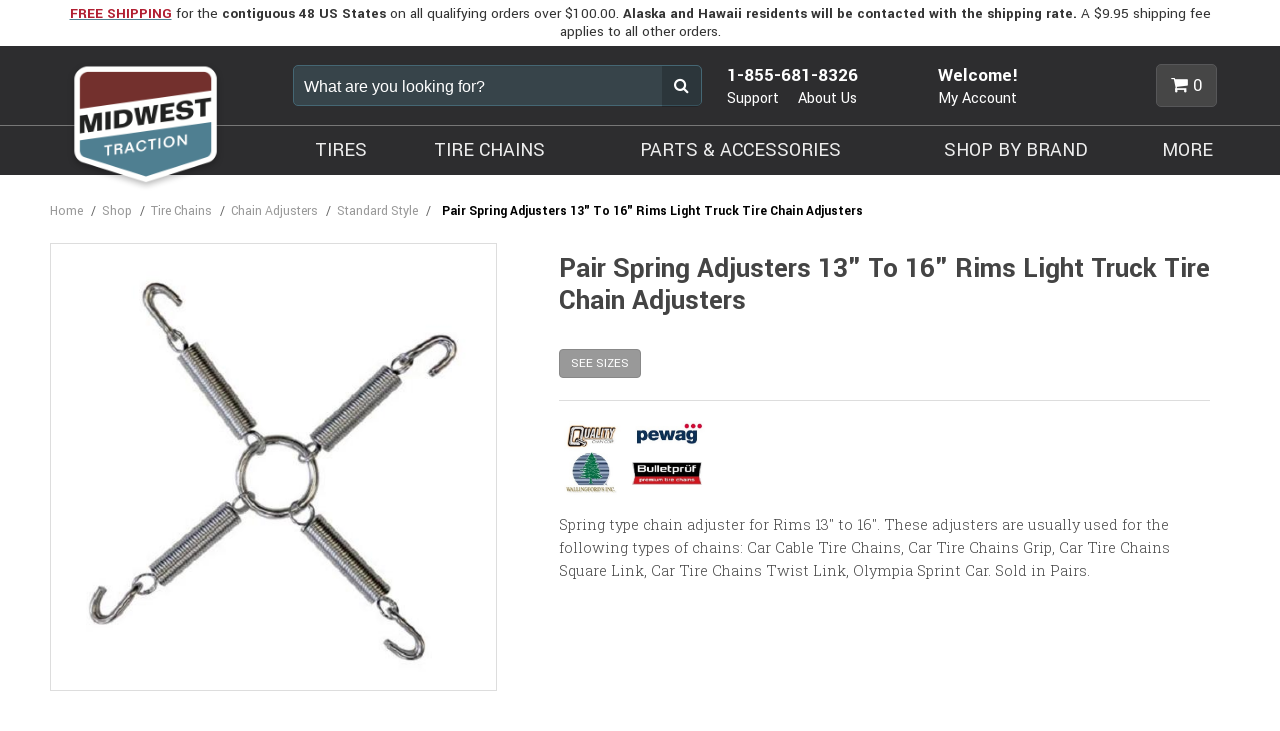

--- FILE ---
content_type: text/html; charset=utf-8
request_url: https://www.midwesttraction.com/store/c1583/standard-style/p340/pair-spring-adjusters-13-to-16-rims-light-truck-tire-chain-adjusters/
body_size: 50284
content:

<!DOCTYPE html>
<html lang="en">
<head id="ctl00_ctl00_Head1"><meta charset="UTF-8" /><meta name="viewport" content="width=device-width, initial-scale=1.0" /><title>
	Pair Spring Adjusters 13" To 16" Rims Light Truck Tire Chain Adjusters
</title><meta name="Description" content="Head1" /><meta id="ctl00_ctl00_metaFacebookImage" property="og:image" content="https://www.crtdealer.com/images/sm/0270I.jpg" /><link id="ctl00_ctl00_canonicalLink" rel="canonical" href="https://www.midwesttraction.com/store/c1583/standard-style/p340/pair-spring-adjusters-13-to-16-rims-light-truck-tire-chain-adjusters/" /><link rel="apple-touch-icon" sizes="180x180" href="/images/favicons/apple-touch-icon.png" /><link rel="icon" type="image/png" href="/images/favicons/favicon-32x32.png" sizes="32x32" /><link rel="icon" type="image/png" href="/images/favicons/favicon-16x16.png" sizes="16x16" /><link rel="manifest" href="/images/favicons/manifest.json" /><link rel="mask-icon" href="/images/favicons/safari-pinned-tab.svg" color="#73302d" /><link rel="shortcut icon" href="/images/favicons/favicon.ico" /><meta name="msapplication-config" content="/images/favicons/browserconfig.xml" /><meta name="theme-color" content="#ffffff" /><meta name="google-site-verification" content="qjv7ZNoWmB6M0A1cb2TJmTlUSNckQBtIPSKz47Qw65s" /><link href="/styles.css" rel="stylesheet" /><link rel="stylesheet" href="https://fonts.googleapis.com/css?family=Roboto+Slab:300,400,700|Yantramanav:400,500,700" /><script src="//ajax.googleapis.com/ajax/libs/jquery/3.6.0/jquery.min.js"></script>
<script>(window.jQuery)||document.write('<script src="/bundles/jquery"><\/script>');</script>

    
    <script type="text/javascript" src="/store/js/AddToCart.js"></script>
    <!--
<PageMap>
<DataObject type="item">
<Attribute name="item_name" value="Pair Spring Adjusters 13&quot; To 16&quot; Rims Light Truck Tire Chain Adjusters"/>
<Attribute name="price" value="0"/>
<Attribute name="category" value="Standard Style"/>
</DataObject>
</PageMap>
-->


    <script type="text/javascript">
        function do_search() {
            document.location = "/search-results/?addsearch=" + document.getElementById("q").value;
            return false;
        }
    </script>
    <script>
        $(document).ready(function () {
            //show message if user has cookies disabled
            if (navigator.cookieEnabled == false) {
                toastr.options = {
                    timeOut: 0,
                    extendedTimeOut: 0,
                    tapToDismiss: false
                };
                toastr.error('Cookies are not enabled. You will not be able to add parts to your cart and checkout unless these are enabled. To purchase items, please enable cookies. For help with enabling cookies, click <a href="https://www.whatismybrowser.com/guides/how-to-enable-cookies/" target="_blank">here</a>.');
            }
            $('.login_links').delay(500).slideDown(300);
        });
	</script>
    <script type="text/javascript">
        jQuery(function ($) {
            if (/chrom(e|ium)/.test(navigator.userAgent.toLowerCase())) {
                $('body').css('opacity', '1.0')
            }
        })
    </script>
    <!--Add heat-mapping script provided via MWT-->
    <script type='text/javascript'>
        window.__lo_site_id = 155576;
        (function() {
            var wa = document.createElement('script'); wa.type = 'text/javascript'; wa.async = true;
            wa.src = 'https://d10lpsik1i8c69.cloudfront.net/w.js';
            var s = document.getElementsByTagName('script')[0]; s.parentNode.insertBefore(wa, s);
        })();
    </script>
</head>
<body>
    <script>
    
    </script>
    
	<!-- Google Tag Manager -->
    <noscript><iframe src="//www.googletagmanager.com/ns.html?id=GTM-KP3JKQL"
    height="0" width="0" style="display:none;visibility:hidden"></iframe></noscript>
    <script>(function (w, d, s, l, i) {
    w[l] = w[l] || []; w[l].push({
        'gtm.start':
        new Date().getTime(), event: 'gtm.js'
    }); var f = d.getElementsByTagName(s)[0],
    j = d.createElement(s), dl = l != 'dataLayer' ? '&l=' + l : ''; j.async = true; j.src =
    '//www.googletagmanager.com/gtm.js?id=' + i + dl; f.parentNode.insertBefore(j, f);
})(window, document, 'script', 'dataLayer', 'GTM-KP3JKQL');</script>
    <!-- End Google Tag Manager -->
    

    <form method="post" action="./" onsubmit="javascript:return WebForm_OnSubmit();" id="aspnetForm" enctype="multipart/form-data">
<div class="aspNetHidden">
<input type="hidden" name="__EVENTTARGET" id="__EVENTTARGET" value="" />
<input type="hidden" name="__EVENTARGUMENT" id="__EVENTARGUMENT" value="" />
<input type="hidden" name="__VIEWSTATE" id="__VIEWSTATE" value="/[base64]/ICcmbD0nICsgbCA6ICcnOyBqLmFzeW5jID0gdHJ1ZTsgai5zcmMgPQ0KICAgICcvL3d3dy5nb29nbGV0YWdtYW5hZ2VyLmNvbS9ndG0uanM/[base64]/////[base64]/////[base64]/////[base64]////8PZAIEDxUBAGQCAw9kFghmDxUCEy9zdG9yZS9zaG9wYnlicmFuZC8NU0hPUCBCWSBCUkFORGQCAQ8WAh8CaBYCZg9kFgZmDxUCGC9zdG9yZS9jMC9zaG9wLWJ5LWJyYW5kLw1TSE9QIEJZIEJSQU5EZAIBD2QWAgIBDxYCHwUC/////w9kAgMPZBYCAgEPFgIfBQL/////[base64]/[base64]/////[base64]/rA2N/mNTzbur0JYYdM0KPar5Fz" />
</div>

<script type="text/javascript">
//<![CDATA[
var theForm = document.forms['aspnetForm'];
if (!theForm) {
    theForm = document.aspnetForm;
}
function __doPostBack(eventTarget, eventArgument) {
    if (!theForm.onsubmit || (theForm.onsubmit() != false)) {
        theForm.__EVENTTARGET.value = eventTarget;
        theForm.__EVENTARGUMENT.value = eventArgument;
        theForm.submit();
    }
}
//]]>
</script>


<script src="https://ajax.aspnetcdn.com/ajax/4.6/1/WebForms.js" type="text/javascript"></script>
<script type="text/javascript">
//<![CDATA[
window.WebForm_PostBackOptions||document.write('<script type="text/javascript" src="/WebResource.axd?d=sys34NKK37ceK8tU4RUv5-tF3bxcguCq_9EGOWfrOf_B-waKm0awQJuA2lxmr4izr7SCWwQHb9h5F3o9YmkVH5e7FJEZ6ib4KzYp6NG82Tw1&amp;t=638942030805310136"><\/script>');//]]>
</script>



<script src="https://ajax.aspnetcdn.com/ajax/4.6/1/WebUIValidation.js" type="text/javascript"></script>
<script src="https://ajax.aspnetcdn.com/ajax/4.6/1/MicrosoftAjax.js" type="text/javascript"></script>
<script type="text/javascript">
//<![CDATA[
(window.Sys && Sys._Application && Sys.Observer)||document.write('<script type="text/javascript" src="/ScriptResource.axd?d=pbtwcKzMlJ5y5wuXMievMl1jTOw0gYhaqw3hCs7NQxOo67oCyO4-anPmmaThIqb2EzTUnqsBjjWIt7M-j9f6oLYnmJ20kJALf4YIVkRS3v9QTsnbZY4Im-zKhV1NIGKNxFtHMmY7W3FRsHgz06QPzBGSMrP3sD2Xp-Gm4XyUMSY1&t=32e5dfca"><\/script>');//]]>
</script>

<script src="https://ajax.aspnetcdn.com/ajax/4.6/1/MicrosoftAjaxWebForms.js" type="text/javascript"></script>
<script type="text/javascript">
//<![CDATA[
(window.Sys && Sys.WebForms)||document.write('<script type="text/javascript" src="/ScriptResource.axd?d=Ur5BpYNvyiwnzwb7yCxf1AP28EUoLGqRvWHXpdaABllS1ZJ0xu2wt64y9MUrT0NYQy_noCEI6sM_1txqhmkJ6KSUIzdXhl63hbFf8XV6S_s4T_1zpTz3d8ibWSNuVbxtVeg9PTDSFkmtFvd2fDFQKRBH_B1PO-9JSxPkYwK3oHzXpN7HqSZnxyxAKmNTYe7z0&t=32e5dfca"><\/script>');function WebForm_OnSubmit() {
if (typeof(ValidatorOnSubmit) == "function" && ValidatorOnSubmit() == false) return false;
return true;
}
//]]>
</script>

<div class="aspNetHidden">

	<input type="hidden" name="__VIEWSTATEGENERATOR" id="__VIEWSTATEGENERATOR" value="AA4B5E27" />
	<input type="hidden" name="__EVENTVALIDATION" id="__EVENTVALIDATION" value="/wEdAAcLVR+ZxgXMGGQ5JI3NYX0h4yNPuo6aqXQrI2RivCrgoyU0jitRKX8BqUVguI9rmPEdXJoU9Fe8Ki8vwmNfujZIpa8Gbpp1MalNofPIiJlzp3iWLiylp9QxsU3fTFCsymEgWslhaj1HBs6ZdH2iMH/lwrObxEx0ddF3hVhqT+edh7fwZDYqqC6ANyc8i0lt3R4=" />
</div>
			<a class="visuallyhidden" href="#end_menu">Skip to main content</a>
        
<div class="nav_overlay">
    <h4>MENU</h4>
    <a href="javascript:void(0);" class="nav_overlay_close"><i class="fa fa-times-circle"></i> <span class="visuallyhidden">Close Menu</span></a>
    <ul>
        <li><a href="/">HOME</a></li>
        
                <li><a href="javascript:void(0)">TIRES</a>
                    <ul>
                        
                                <li><a href="/tires/atv-utv/">ATV - UTV</a></li>
                            
                                <li><a href="/store/c2422/bicycle/">Bicycle</a></li>
                            
                                <li><a href="/tires/golf-cart/">Golf Cart</a></li>
                            
                                <li><a href="/tires/industrial-ag/">Industrial - Ag</a></li>
                            
                                <li><a href="/tires/lawn-garden/">Lawn & Garden</a></li>
                            
                                <li><a href="/store/c2630/lawn-garden-turf-tires/">LAWN & GARDEN/TURF TIRES</a></li>
                            
                                <li><a href="/tires/motorcycle/">Motorcycle</a></li>
                            
                                <li><a href="/tires/non-marking/">Non-Marking</a></li>
                            
                                <li><a href="/tires/scooter-moped/">Scooter - Moped</a></li>
                            
                                <li><a href="/tires/specialty-hard-to-find/">Specialty & Hard To Find</a></li>
                            
                                <li><a href="/tires/trailer/">Trailer</a></li>
                            
                    </ul>
                </li>
            
                <li><a href="javascript:void(0)">TIRE CHAINS</a>
                    <ul>
                        
                                <li><a href="/tire-chains/atv-utv/">ATV - UTV</a></li>
                            
                                <li><a href="/store/c2137/chain-accessories/">Chain Accessories</a></li>
                            
                                <li><a href="/store/c1580/chain-adjusters/">Chain Adjusters</a></li>
                            
                                <li><a href="/store/c1777/forestry/">Forestry</a></li>
                            
                                <li><a href="/tire-chains/forklift/">Forklift</a></li>
                            
                                <li><a href="/tire-chains/grader/">Grader</a></li>
                            
                                <li><a href="/tire-chains/lawn-tractor/">Lawn Tractor</a></li>
                            
                                <li><a href="/tire-chains/passenger-vehicles/">Passenger Vehicle</a></li>
                            
                                <li><a href="/store/c2173/replacement-parts/">Replacement Parts</a></li>
                            
                                <li><a href="/tire-chains/skid-loader/">Skid Loader</a></li>
                            
                                <li><a href="/tire-chains/snow-blower/">Snow Blower</a></li>
                            
                                <li><a href="/tire-chains/tractor/">Tractor</a></li>
                            
                                <li><a href="/tire-chains/truck/">Truck</a></li>
                            
                    </ul>
                </li>
            
                <li><a href="javascript:void(0)">PARTS &amp; ACCESSORIES</a>
                    <ul>
                        
                                <li><a href="/store/c39/atv-utv/">ATV - UTV</a></li>
                            
                                <li><a href="/store/c33/motorcycle/">Motorcycle</a></li>
                            
                    </ul>
                </li>
            
                <li><a href="javascript:void(0)">MORE</a>
                    <ul>
                        
                                <li><a href="/store/c83/outlet/">Outlet</a></li>
                            
                                <li><a href="/store/c55/workshop/">Workshop</a></li>
                            
                    </ul>
                </li>
            
        <li><a href="/store/shopbybrand/">SHOP BY BRAND</a></li>
         <li><a href="/about-us/">ABOUT US</a></li>
        <li><a href="/customer-support/">CUSTOMER SUPPORT</a></li>
        <li><a href="/resource-center/">RESOURCE CENTER</a></li>
        <li><a href="/customer-support/email-support/">CONTACT US</a></li>
    </ul>
</div>

        <div class="site_wrapper">
            
            <ul class="login_links" style="display: block; display: none; position: fixed; top: 0; right: 0; margin: 0; padding: 4px; list-style: none; font-size: 12px;" data-addsearch="exclude">
                <li id="liDashboardAdminLink" style="float: right; margin-left: .5em; display: none;">
                    <a id="ctl00_ctl00_aAdminLink" style="display: block; line-height: 1; padding: .333em .5em; text-decoration: none; background-color: #888; background: rgba(0,0,0,.5); border: 1px solid #666; -moz-border-radius: 4px; border-radius: 4px; color: #FFF;">Dashboard</a></li>
                <li id="liEditPageAdminLink" style="float: right; margin-left: .5em; display: none;">
                    <a id="ctl00_ctl00_aEditPageAdminLink" style="display: block; line-height: 1; padding: .333em .5em; text-decoration: none; background-color: #888; background: rgba(0,0,0,.5); border: 1px solid #666; -moz-border-radius: 4px; border-radius: 4px; color: #FFF;"></a></li>
                <li><a id="ctl00_ctl00_btnDataMigrate" href="javascript:__doPostBack(&#39;ctl00$ctl00$btnDataMigrate&#39;,&#39;&#39;)">Run DbUp</a></li>
            </ul>
            <script type="text/javascript">
//<![CDATA[
Sys.WebForms.PageRequestManager._initialize('ctl00$ctl00$ScriptManager2', 'aspnetForm', ['tctl00$ctl00$spuShoppingCartWidget$upCartItems',''], ['ctl00$ctl00$ScriptManager2','','ctl00$ctl00$spuShoppingCartWidget$btnCartView',''], [], 90, 'ctl00$ctl00');
//]]>
</script>
<input type="hidden" name="ctl00$ctl00$ScriptManager2" id="ctl00_ctl00_ScriptManager2" />
<script type="text/javascript">
//<![CDATA[
Sys.Application.setServerId("ctl00_ctl00_ScriptManager2", "ctl00$ctl00$ScriptManager2");
Sys.Application._enableHistoryInScriptManager();
//]]>
</script>


            <div class="site-overlay"></div>

            <div class="site_alert"><div class="wrapper"><p><a href="/customer-support/shipping-policy/"><strong><span class="text_primary">FREE SHIPPING</span></strong></a>&nbsp;for the <strong>contiguous 48 US States</strong> on all qualifying orders over $100.00. <strong>Alaska and Hawaii residents will be contacted with the shipping rate.</strong> A $9.95 shipping fee applies to all other orders.</p></div></div>

            <header class="site_header clearfix">
                <div class="wrapper">
                    <a href="/" class="logo"><span class="visuallyhidden">Midwest Traction</span></a>
                    <div class="support_header">
                        <p><a href="tel:18556818326"><strong>1-855-681-8326</strong></a></p>
                        <ul>
                            <li><a href="/customer-support/">Support</a></li>
                            <li><a href="/about-us/">About Us</a></li>
                        </ul>
                    </div>
                    <div class="login_header">
                        
                        <p><strong><span>Welcome!</span></strong></p>
                        
                        <ul class="account_box clearfix">
                            <li class="popover_parent my_account">
                                <a href="javascript:void(0);">My Account<span class="caret" aria-hidden="true"></span></a>
                                <ul class="popover popover_left">
                                    
                                    <li><a href="/store/login/?ReturnUrl=/store/c1583/standard-style/p340/pair-spring-adjusters-13-to-16-rims-light-truck-tire-chain-adjusters/">Login</a></li>
                                </ul>
                            </li>
                        </ul>
                    </div>
                    <ul class="header_btns">
                        <li class="popover_parent cart_preview">
                            <a id="ctl00_ctl00_spuShoppingCartWidget_btnCartView" class="cart_counter" href="javascript:__doPostBack(&#39;ctl00$ctl00$spuShoppingCartWidget$btnCartView&#39;,&#39;&#39;)">
    <i class="fa fa-shopping-cart" aria-hidden="true"></i><span class="spn_cart_counter">0</span>
</a>
<div class="popover popover_right">
    <div id="ctl00_ctl00_spuShoppingCartWidget_upCartItems">
	
            
            
                <p class="subtotal" style="text-align:center;">Your cart is empty</p>
            
        
</div>
</div>
                        </li>
                    </ul>

                    <div id="ctl00_ctl00_pnlButton" onkeypress="javascript:return WebForm_FireDefaultButton(event, &#39;btnSearch&#39;)">
	
                        <fieldset id="Fieldset1" class="site_search">
                            <label for="q" class="visuallyhidden">What are you looking for?</label>
                            <input type="text" name="q" id="q" value="" placeholder="What are you looking for?" />
                            <a onclick="return do_search();" id="btnSearch" href="javascript:__doPostBack(&#39;ctl00$ctl00$btnSearch&#39;,&#39;&#39;)"></a>
                        </fieldset>
                    
</div>


                </div>

            </header>
            <!--/header-->
            
<nav class="nav_primary clearfix">
    <div class="wrapper">
        <a href="javascript:void(0);" class="nav_primary_btn"><span><span></span><span></span><span></span></span><span>SHOP
                        <div>PRODUCTS</div>
        </span></a>
        <div class="nav_full">
            <ul class="parent">
                
                        <li class="drop_mega"><a href="/tires/">TIRES<span class="caret"></span></a>
                            <ul>
                                <li>
                                    <div class="clearfix">
                                        <div id="ctl00_ctl00_spuMegaMenu_rptTopLevelCategories_ctl00_pnlFirstGroup" class="first group_1of2">
	
                                                <h3><a href="/tires/">TIRES</a></h3>
                                                <div class="clearfix">
                                                    <div id="ctl00_ctl00_spuMegaMenu_rptTopLevelCategories_ctl00_pnlCategories" class="first group_1of2">
		
                                                        <h4>BY CATEGORY</h4>
                                                        <div class="scroll_list">
                                                            <ul>
                                                                
                                                                        <li><a href="/tires/atv-utv/">ATV - UTV</a></li>
                                                                    
                                                                        <li><a href="/tires/golf-cart/">Golf Cart</a></li>
                                                                    
                                                                        <li><a href="/tires/industrial-ag/">Industrial - Ag</a></li>
                                                                    
                                                                        <li><a href="/tires/lawn-garden/">Lawn & Garden</a></li>
                                                                    
                                                                        <li><a href="/tires/motorcycle/">Motorcycle</a></li>
                                                                    
                                                                        <li><a href="/tires/non-marking/">Non-Marking</a></li>
                                                                    
                                                                        <li><a href="/tires/scooter-moped/">Scooter - Moped</a></li>
                                                                    
                                                                        <li><a href="/tires/specialty-hard-to-find/">Specialty & Hard To Find</a></li>
                                                                    
                                                                        <li><a href="/tires/trailer/">Trailer</a></li>
                                                                    
                                                            </ul>
                                                        </div>
                                                    
	</div>
                                                    <div id="ctl00_ctl00_spuMegaMenu_rptTopLevelCategories_ctl00_pnlManufacturers" class="last group_1of2">
		
                                                        <h4>BY BRAND</h4>
                                                        <div class="scroll_list">
                                                            <ul>
                                                                
                                                                        <li><a href="/store/b294/airloc/c5/tires/">AIRLOC</a></li>
                                                                    
                                                                        <li><a href="/store/b283/amerityre/c5/tires/">AMERITYRE</a></li>
                                                                    
                                                                        <li><a href="/store/b14/ams/c5/tires/">AMS</a></li>
                                                                    
                                                                        <li><a href="/store/b395/atturo/c5/tires/">ATTURO</a></li>
                                                                    
                                                                        <li><a href="/store/b38/avon/c5/tires/">AVON</a></li>
                                                                    
                                                                        <li><a href="/store/b327/bf-goodrich/c5/tires/">BF GOODRICH</a></li>
                                                                    
                                                                        <li><a href="/store/b46/bikemaster/c5/tires/">BIKEMASTER</a></li>
                                                                    
                                                                        <li><a href="/store/b80/bkt/c5/tires/">BKT</a></li>
                                                                    
                                                                        <li><a href="/store/b2/bridgestone/c5/tires/">BRIDGESTONE</a></li>
                                                                    
                                                                        <li><a href="/store/b408/broad-peak/c5/tires/">BROAD PEAK</a></li>
                                                                    
                                                                        <li><a href="/store/b412/carlisle/c5/tires/">CARLISLE</a></li>
                                                                    
                                                                        <li><a href="/store/b21/cheng-shin/c5/tires/">CHENG SHIN</a></li>
                                                                    
                                                                        <li><a href="/store/b8/continental/c5/tires/">CONTINENTAL</a></li>
                                                                    
                                                                        <li><a href="/store/b112/cst/c5/tires/">CST</a></li>
                                                                    
                                                                        <li><a href="/store/b73/deestone/c5/tires/">DEESTONE</a></li>
                                                                    
                                                                        <li><a href="/store/b352/dragonfire/c5/tires/">DRAGONFIRE</a></li>
                                                                    
                                                                        <li><a href="/store/b50/dunlop/c5/tires/">DUNLOP</a></li>
                                                                    
                                                                        <li><a href="/store/b17/duro/c5/tires/">DURO</a></li>
                                                                    
                                                                        <li><a href="/store/b367/efx-tires/c5/tires/">EFX TIRES</a></li>
                                                                    
                                                                        <li><a href="/store/b67/excel/c5/tires/">EXCEL</a></li>
                                                                    
                                                                        <li><a href="/store/b409/federal/c5/tires/">FEDERAL</a></li>
                                                                    
                                                                        <li><a href="/store/b350/firestone/c5/tires/">FIRESTONE</a></li>
                                                                    
                                                                        <li><a href="/store/b410/frontline/c5/tires/">FRONTLINE</a></li>
                                                                    
                                                                        <li><a href="/store/b28/galaxy/c5/tires/">GALAXY</a></li>
                                                                    
                                                                        <li><a href="/store/b53/gbc/c5/tires/">GBC</a></li>
                                                                    
                                                                        <li><a href="/store/b399/gladiator/c5/tires/">GLADIATOR</a></li>
                                                                    
                                                                        <li><a href="/store/b389/gmz-race-products/c5/tires/">GMZ RACE PRODUCTS</a></li>
                                                                    
                                                                        <li><a href="/store/b71/goodyear/c5/tires/">GOODYEAR</a></li>
                                                                    
                                                                        <li><a href="/store/b104/heidenau/c5/tires/">HEIDENAU</a></li>
                                                                    
                                                                        <li><a href="/store/b411/hercules/c5/tires/">HERCULES</a></li>
                                                                    
                                                                        <li><a href="/store/b405/high-lifter/c5/tires/">HIGH LIFTER</a></li>
                                                                    
                                                                        <li><a href="/store/b39/innova/c5/tires/">INNOVA</a></li>
                                                                    
                                                                        <li><a href="/store/b42/interco/c5/tires/">INTERCO</a></li>
                                                                    
                                                                        <li><a href="/store/b298/irc-tire/c5/tires/">IRC TIRE</a></li>
                                                                    
                                                                        <li><a href="/store/b26/itp/c5/tires/">ITP</a></li>
                                                                    
                                                                        <li><a href="/store/b319/k9/c5/tires/">K9</a></li>
                                                                    
                                                                        <li><a href="/store/b19/kenda/c5/tires/">KENDA</a></li>
                                                                    
                                                                        <li><a href="/store/b106/lsi/c5/tires/">LSI</a></li>
                                                                    
                                                                        <li><a href="/store/b232/master/c5/tires/">MASTER</a></li>
                                                                    
                                                                        <li><a href="/store/b15/maxxis/c5/tires/">MAXXIS</a></li>
                                                                    
                                                                        <li><a href="/store/b5/metzeler/c5/tires/">METZELER</a></li>
                                                                    
                                                                        <li><a href="/store/b4/michelin/c5/tires/">MICHELIN</a></li>
                                                                    
                                                                        <li><a href="/store/b57/mitas/c5/tires/">MITAS</a></li>
                                                                    
                                                                        <li><a href="/store/b10/moose/c5/tires/">MOOSE</a></li>
                                                                    
                                                                        <li><a href="/store/b349/msr-hard-parts/c5/tires/">MSR HARD PARTS</a></li>
                                                                    
                                                                        <li><a href="/store/b348/nanco/c5/tires/">NANCO</a></li>
                                                                    
                                                                        <li><a href="/store/b300/nivel/c5/tires/">NIVEL</a></li>
                                                                    
                                                                        <li><a href="/store/b58/otr/c5/tires/">OTR</a></li>
                                                                    
                                                                        <li><a href="/store/b416/parts-unlimited/c5/tires/">PARTS UNLIMITED</a></li>
                                                                    
                                                                        <li><a href="/store/b12/pirelli/c5/tires/">PIRELLI</a></li>
                                                                    
                                                                        <li><a href="/store/b45/quadboss/c5/tires/">QUADBOSS</a></li>
                                                                    
                                                                        <li><a href="/store/b415/raceline-atv-wheels/c5/tires/">RACELINE ATV WHEELS</a></li>
                                                                    
                                                                        <li><a href="/store/b299/rubber-master/c5/tires/">RUBBER MASTER</a></li>
                                                                    
                                                                        <li><a href="/store/b86/sedona/c5/tires/">SEDONA</a></li>
                                                                    
                                                                        <li><a href="/store/b89/shinko/c5/tires/">SHINKO</a></li>
                                                                    
                                                                        <li><a href="/store/b100/specialty-tires-of-america/c5/tires/">SPECIALTY TIRES OF AMERICA</a></li>
                                                                    
                                                                        <li><a href="/store/b317/stat-offroad/c5/tires/">STAT OFFROAD</a></li>
                                                                    
                                                                        <li><a href="/store/b3/sti/c5/tires/">STI</a></li>
                                                                    
                                                                        <li><a href="/store/b41/super-grip/c5/tires/">SUPER GRIP</a></li>
                                                                    
                                                                        <li><a href="/store/b92/superatv/c5/tires/">SUPERATV</a></li>
                                                                    
                                                                        <li><a href="/store/b390/system-3/c5/tires/">SYSTEM 3</a></li>
                                                                    
                                                                        <li><a href="/store/b64/titan/c5/tires/">TITAN</a></li>
                                                                    
                                                                        <li><a href="/store/b54/vee-rubber/c5/tires/">VEE RUBBER</a></li>
                                                                    
                                                                        <li><a href="/store/b49/vision-wheel/c5/tires/">VISION WHEEL</a></li>
                                                                    
                                                                        <li><a href="/store/b324/wolfpack/c5/tires/">WOLFPACK</a></li>
                                                                    
                                                            </ul>
                                                        </div>
                                                    
	</div>
                                                </div>
                                            
</div><div id="ctl00_ctl00_spuMegaMenu_rptTopLevelCategories_ctl00_pnlSecondGroup" class="last group_1of2">
	
                                                <section class="section_background_img" style="padding:0px 20px;background-image:url(/webres/Image/mega-menu/tires-mega.jpg)">
<h4 style="color: #fff; font-size: 1.5em; font-weight: bolder; padding-top:55px; text-shadow: 2px 2px 2px rgba(0,0,0,.35);">Specialty tires in stock now</h4>

<p style="color: #6F3C3A; font-size: 1.1em">An unrivaled selection of<br />
name brand specialty tires<br />
in stock for all of your machines.</p>

<p style="padding-bottom:175px;"><a href="/store/c5/tires/"><span class="btn">Shop Now</span></a></p>
</section>
                                            
</div>
                                        
                                    </div>
                                    
                                </li>
                            </ul>
                        </li>
                    
                        <li class="drop_mega"><a href="/tire-chains/">TIRE CHAINS<span class="caret"></span></a>
                            <ul>
                                <li>
                                    <div class="clearfix">
                                        <div id="ctl00_ctl00_spuMegaMenu_rptTopLevelCategories_ctl01_pnlFirstGroup" class="first group_1of4">
	
                                                <h3><a href="/tire-chains/">TIRE CHAINS</a></h3>
                                                <div class="clearfix">
                                                    <div id="ctl00_ctl00_spuMegaMenu_rptTopLevelCategories_ctl01_pnlCategories">
		
                                                        <h4>BY CATEGORY</h4>
                                                        <div class="scroll_list">
                                                            <ul>
                                                                
                                                                        <li><a href="/tire-chains/atv-utv/">ATV - UTV</a></li>
                                                                    
                                                                        <li><a href="/store/c2137/chain-accessories/">Chain Accessories</a></li>
                                                                    
                                                                        <li><a href="/store/c1580/chain-adjusters/">Chain Adjusters</a></li>
                                                                    
                                                                        <li><a href="/store/c1777/forestry/">Forestry</a></li>
                                                                    
                                                                        <li><a href="/tire-chains/forklift/">Forklift</a></li>
                                                                    
                                                                        <li><a href="/tire-chains/grader/">Grader</a></li>
                                                                    
                                                                        <li><a href="/tire-chains/lawn-tractor/">Lawn Tractor</a></li>
                                                                    
                                                                        <li><a href="/tire-chains/passenger-vehicles/">Passenger Vehicle</a></li>
                                                                    
                                                                        <li><a href="/store/c2173/replacement-parts/">Replacement Parts</a></li>
                                                                    
                                                                        <li><a href="/tire-chains/skid-loader/">Skid Loader</a></li>
                                                                    
                                                                        <li><a href="/tire-chains/snow-blower/">Snow Blower</a></li>
                                                                    
                                                                        <li><a href="/tire-chains/tractor/">Tractor</a></li>
                                                                    
                                                                        <li><a href="/tire-chains/truck/">Truck</a></li>
                                                                    
                                                            </ul>
                                                        </div>
                                                    
	</div>
                                                    
                                                </div>
                                            
</div><div id="ctl00_ctl00_spuMegaMenu_rptTopLevelCategories_ctl01_pnlSecondGroup" class="last group_3of4">
	
                                                <div class="group structure clearfix">
<div class="first group_1of2">
<div class="first group_1of2"><a href="/tire-chains/truck/"><img alt="Truck Tire Chains" src="/webres/Image/mega-menu/truck-tire-chains.jpeg" /></a>
<p><a href="/tire-chains/truck/">Truck Tire Chains</a></p>
</div>

<div class="last group_1of2"><a href="/tire-chains/tractor/"><img alt="Tractor Tire Chains" src="/webres/Image/mega-menu/tractor-tire-chains.jpg" /></a>

<p><a href="/tire-chains/tractor/">Tractor Tire Chains</a></p>
</div>

<div class="first group_1of2"><a href="/tire-chains/passenger-vehicles/"><img alt="Tire Chains" src="/webres/Image/mega-menu/passenger-vehicle-tire-chains.jpg" /></a>

<p><a href="/tire-chains/passenger-vehicles/">Passenger Vehicle Tire Chains</a></p>
</div>

<div class="last group_1of2"><a href="/tire-chains/forklift/"><img alt="Forklift Tire Chains" src="/webres/Image/mega-menu/forklift-tire-chains.jpg" /></a>

<p><a href="/tire-chains/forklift/">Forklift Tire Chain</a></p>

<p></p>

<p></p>

<p></p>
</div>
</div>

<div class="last group_1of2">
<section class="section_background_img" style="padding:10px 20px;background-image:url(/webres/Image/Do%20You%20Know%20Your%20Chain%20Laws_.png);height=" width="300px">&nbsp;
<p></p>

<h1>Do You Know Your Chain Laws?</h1>

<p></p>

<p></p>

<p></p>

<p>Penalties for not having chains when you need them can be expensive.</p>

<p></p>

<p></p>

<p>We&#39;ll help you avoid fines. Check out our Chain Laws by State for information on when and where tire chains are required.</p>

<p></p>

<p><a href="/tire-chains/tire-chain-laws-by-state/"><span class="btn">Learn Here </span></a></p>
</section>
</div>
</div>
                                            
</div>
                                        
                                    </div>
                                    
                                </li>
                            </ul>
                        </li>
                    
                        <li class="drop_mega"><a href="/parts-accessories/">PARTS & ACCESSORIES<span class="caret"></span></a>
                            <ul>
                                <li>
                                    <div class="clearfix">
                                        <div id="ctl00_ctl00_spuMegaMenu_rptTopLevelCategories_ctl02_pnlFirstGroup" class="first group_1of2">
	
                                                <h3><a href="/parts-accessories/">POWERSPORTS PARTS & ACCESSORIES</a></h3>
                                                <div class="clearfix">
                                                    <div id="ctl00_ctl00_spuMegaMenu_rptTopLevelCategories_ctl02_pnlCategories" class="first group_1of2">
		
                                                        <h4>BY CATEGORY</h4>
                                                        <div class="scroll_list">
                                                            <ul>
                                                                
                                                                        <li><a href="/store/c39/atv-utv/">ATV - UTV</a></li>
                                                                    
                                                                        <li><a href="/store/c33/motorcycle/">Motorcycle</a></li>
                                                                    
                                                            </ul>
                                                        </div>
                                                    
	</div>
                                                    <div id="ctl00_ctl00_spuMegaMenu_rptTopLevelCategories_ctl02_pnlManufacturers" class="last group_1of2">
		
                                                        <h4>BY BRAND</h4>
                                                        <div class="scroll_list">
                                                            <ul>
                                                                
                                                                        <li><a href="/store/b303/accel/c32/parts-accessories/">ACCEL</a></li>
                                                                    
                                                                        <li><a href="/store/b325/american-prime/c32/parts-accessories/">AMERICAN PRIME</a></li>
                                                                    
                                                                        <li><a href="/store/b125/andrews/c32/parts-accessories/">ANDREWS</a></li>
                                                                    
                                                                        <li><a href="/store/b343/athena/c32/parts-accessories/">ATHENA</a></li>
                                                                    
                                                                        <li><a href="/store/b75/atv-tek/c32/parts-accessories/">ATV TEK</a></li>
                                                                    
                                                                        <li><a href="/store/b129/badlands-mc-products/c32/parts-accessories/">BADLANDS M/C PRODUCTS</a></li>
                                                                    
                                                                        <li><a href="/store/b403/barnett-performance-products/c32/parts-accessories/">BARNETT PERFORMANCE PRODUCTS</a></li>
                                                                    
                                                                        <li><a href="/store/b394/big-gun/c32/parts-accessories/">BIG GUN</a></li>
                                                                    
                                                                        <li><a href="/store/b337/bikeman-performance/c32/parts-accessories/">BIKEMAN PERFORMANCE</a></li>
                                                                    
                                                                        <li><a href="/store/b402/bmc-air-filters/c32/parts-accessories/">BMC AIR FILTERS</a></li>
                                                                    
                                                                        <li><a href="/store/b323/bulletpruf/c32/parts-accessories/">BULLETPRUF</a></li>
                                                                    
                                                                        <li><a href="/store/b326/burly/c32/parts-accessories/">BURLY</a></li>
                                                                    
                                                                        <li><a href="/store/b136/carlson-customs/c32/parts-accessories/">CARLSON CUSTOMS</a></li>
                                                                    
                                                                        <li><a href="/store/b355/cateye-customs/c32/parts-accessories/">CATEYE CUSTOMS</a></li>
                                                                    
                                                                        <li><a href="/store/b60/classic-accessories/c32/parts-accessories/">CLASSIC ACCESSORIES</a></li>
                                                                    
                                                                        <li><a href="/store/b205/cobra/c32/parts-accessories/">COBRA</a></li>
                                                                    
                                                                        <li><a href="/store/b304/cometic-gasket/c32/parts-accessories/">COMETIC GASKET</a></li>
                                                                    
                                                                        <li><a href="/store/b138/compu-fire/c32/parts-accessories/">COMPU-FIRE</a></li>
                                                                    
                                                                        <li><a href="/store/b361/cyclesmiths/c32/parts-accessories/">CYCLESMITHS</a></li>
                                                                    
                                                                        <li><a href="/store/b145/cylinder-works/c32/parts-accessories/">CYLINDER WORKS</a></li>
                                                                    
                                                                        <li><a href="/store/b328/cyron/c32/parts-accessories/">CYRON</a></li>
                                                                    
                                                                        <li><a href="/store/b362/dakota-digital/c32/parts-accessories/">DAKOTA DIGITAL</a></li>
                                                                    
                                                                        <li><a href="/store/b148/daytona-twin-tec/c32/parts-accessories/">DAYTONA TWIN TEC</a></li>
                                                                    
                                                                        <li><a href="/store/b393/dirtbag-brands/c32/parts-accessories/">DIRTBAG BRANDS</a></li>
                                                                    
                                                                        <li><a href="/store/b96/dynatek/c32/parts-accessories/">DYNATEK</a></li>
                                                                    
                                                                        <li><a href="/store/b338/dynojet-research/c32/parts-accessories/">DYNOJET RESEARCH</a></li>
                                                                    
                                                                        <li><a href="/store/b155/feuling/c32/parts-accessories/">FEULING</a></li>
                                                                    
                                                                        <li><a href="/store/b407/fmf-racing/c32/parts-accessories/">FMF RACING</a></li>
                                                                    
                                                                        <li><a href="/store/b156/fuel-star/c32/parts-accessories/">FUEL STAR</a></li>
                                                                    
                                                                        <li><a href="/store/b370/goldammer-cycle-works/c32/parts-accessories/">GOLDAMMER CYCLE WORKS</a></li>
                                                                    
                                                                        <li><a href="/store/b314/great-day/c32/parts-accessories/">GREAT DAY</a></li>
                                                                    
                                                                        <li><a href="/store/b372/hawg-halters-inc/c32/parts-accessories/">HAWG HALTERS INC.</a></li>
                                                                    
                                                                        <li><a href="/store/b401/hinson-racing/c32/parts-accessories/">HINSON RACING</a></li>
                                                                    
                                                                        <li><a href="/store/b69/hopnel/c32/parts-accessories/">HOPNEL</a></li>
                                                                    
                                                                        <li><a href="/store/b159/hot-cams/c32/parts-accessories/">HOT CAMS</a></li>
                                                                    
                                                                        <li><a href="/store/b161/hot-rods/c32/parts-accessories/">HOT RODS</a></li>
                                                                    
                                                                        <li><a href="/store/b284/je-pistons/c32/parts-accessories/">JE PISTONS</a></li>
                                                                    
                                                                        <li><a href="/store/b329/jensen/c32/parts-accessories/">JENSEN</a></li>
                                                                    
                                                                        <li><a href="/store/b163/jims/c32/parts-accessories/">JIMS</a></li>
                                                                    
                                                                        <li><a href="/store/b315/joker-machine/c32/parts-accessories/">JOKER MACHINE</a></li>
                                                                    
                                                                        <li><a href="/store/b341/kimpex/c32/parts-accessories/">KIMPEX</a></li>
                                                                    
                                                                        <li><a href="/store/b78/kuryakyn/c32/parts-accessories/">KURYAKYN</a></li>
                                                                    
                                                                        <li><a href="/store/b306/mikuni/c32/parts-accessories/">MIKUNI</a></li>
                                                                    
                                                                        <li><a href="/store/b10/moose/c32/parts-accessories/">MOOSE</a></li>
                                                                    
                                                                        <li><a href="/store/b377/motion-pro/c32/parts-accessories/">MOTION PRO</a></li>
                                                                    
                                                                        <li><a href="/store/b44/mustang/c32/parts-accessories/">MUSTANG</a></li>
                                                                    
                                                                        <li><a href="/store/b130/namz/c32/parts-accessories/">NAMZ</a></li>
                                                                    
                                                                        <li><a href="/store/b386/national-cycle/c32/parts-accessories/">NATIONAL CYCLE</a></li>
                                                                    
                                                                        <li><a href="/store/b318/nelson-rigg/c32/parts-accessories/">NELSON RIGG</a></li>
                                                                    
                                                                        <li><a href="/store/b88/open-trail/c32/parts-accessories/">OPEN TRAIL</a></li>
                                                                    
                                                                        <li><a href="/store/b379/pb-choppers/c32/parts-accessories/">PB CHOPPERS</a></li>
                                                                    
                                                                        <li><a href="/store/b184/pivot-works/c32/parts-accessories/">PIVOT WORKS</a></li>
                                                                    
                                                                        <li><a href="/store/b20/pro-pad/c32/parts-accessories/">PRO PAD</a></li>
                                                                    
                                                                        <li><a href="/store/b400/prox-racing-parts/c32/parts-accessories/">PROX RACING PARTS</a></li>
                                                                    
                                                                        <li><a href="/store/b277/puig/c32/parts-accessories/">PUIG</a></li>
                                                                    
                                                                        <li><a href="/store/b45/quadboss/c32/parts-accessories/">QUADBOSS</a></li>
                                                                    
                                                                        <li><a href="/store/b142/rivera-primo/c32/parts-accessories/">RIVERA PRIMO</a></li>
                                                                    
                                                                        <li><a href="/store/b188/ss-cycle/c32/parts-accessories/">S&S CYCLE</a></li>
                                                                    
                                                                        <li><a href="/store/b85/seizmik/c32/parts-accessories/">SEIZMIK</a></li>
                                                                    
                                                                        <li><a href="/store/b133/spyke/c32/parts-accessories/">SPYKE</a></li>
                                                                    
                                                                        <li><a href="/store/b196/vertex/c32/parts-accessories/">VERTEX</a></li>
                                                                    
                                                                        <li><a href="/store/b312/vertically-driven-products/c32/parts-accessories/">VERTICALLY DRIVEN PRODUCTS</a></li>
                                                                    
                                                                        <li><a href="/store/b307/vision-x/c32/parts-accessories/">VISION X</a></li>
                                                                    
                                                                        <li><a href="/store/b65/warn/c32/parts-accessories/">WARN</a></li>
                                                                    
                                                                        <li><a href="/store/b197/wild-1/c32/parts-accessories/">WILD 1</a></li>
                                                                    
                                                                        <li><a href="/store/b32/willie-max/c32/parts-accessories/">WILLIE & MAX</a></li>
                                                                    
                                                                        <li><a href="/store/b237/wiseco-performance-products/c32/parts-accessories/">WISECO PERFORMANCE PRODUCTS</a></li>
                                                                    
                                                                        <li><a href="/store/b309/wolo/c32/parts-accessories/">WOLO</a></li>
                                                                    
                                                                        <li><a href="/store/b335/xdr/c32/parts-accessories/">XDR</a></li>
                                                                    
                                                                        <li><a href="/store/b203/yankee-engineuity/c32/parts-accessories/">YANKEE ENGINEUITY</a></li>
                                                                    
                                                                        <li><a href="/store/b244/yoshimura/c32/parts-accessories/">YOSHIMURA</a></li>
                                                                    
                                                                        <li><a href="/store/b173/yost-performance/c32/parts-accessories/">YOST PERFORMANCE</a></li>
                                                                    
                                                                        <li><a href="/store/b119/yuasa/c32/parts-accessories/">YUASA</a></li>
                                                                    
                                                            </ul>
                                                        </div>
                                                    
	</div>
                                                </div>
                                            
</div><div id="ctl00_ctl00_spuMegaMenu_rptTopLevelCategories_ctl02_pnlSecondGroup" class="last group_1of2">
	
                                                <section class="section_background_img" style="padding:0px 20px;background-image:url(/webres/Image/mega-menu/parts-accessories.jpg)">
<h4 style="color: #fff; font-size: 1.5em; font-weight: bolder; padding-top:295px; text-shadow: 2px 2px 2px rgba(0,0,0,.35);">In stock powersports parts &amp; accessories</h4>

<p style="padding-bottom:20px;"><a href="/store/c32/parts-accessories/"><span class="btn">Shop Now</span></a></p>
</section>
                                            
</div>
                                        
                                    </div>
                                    
                                </li>
                            </ul>
                        </li>
                    
                        <li class="drop_mega"><a href="/store/shopbybrand/">SHOP BY BRAND<span class="caret"></span></a>
                            <ul>
                                <li>
                                    <div class="clearfix">
                                        
                                        
                                            <div class="first group_3of4">
                                                <h3><a href="/store/shopbybrand/">SHOP BY BRAND</a></h3>
                                                <div class="clearfix">
                                                    
                                                            <div id="ctl00_ctl00_spuMegaMenu_rptTopLevelCategories_ctl03_rptTopLevelCategoriesForBrandShopping_ctl00_pnlTopLevelCategoryForBrandShopping" class="first group_1of3">
	
                                                                <h4 >TIRES</h4>
                                                                <div class="scroll_list">
                                                                    <ul>
                                                                        
                                                                                <li><a href="/store/b294/airloc/c5/tires/">AIRLOC</a></li>
                                                                            
                                                                                <li><a href="/store/b283/amerityre/c5/tires/">AMERITYRE</a></li>
                                                                            
                                                                                <li><a href="/store/b14/ams/c5/tires/">AMS</a></li>
                                                                            
                                                                                <li><a href="/store/b395/atturo/c5/tires/">ATTURO</a></li>
                                                                            
                                                                                <li><a href="/store/b38/avon/c5/tires/">AVON</a></li>
                                                                            
                                                                                <li><a href="/store/b327/bf-goodrich/c5/tires/">BF GOODRICH</a></li>
                                                                            
                                                                                <li><a href="/store/b46/bikemaster/c5/tires/">BIKEMASTER</a></li>
                                                                            
                                                                                <li><a href="/store/b80/bkt/c5/tires/">BKT</a></li>
                                                                            
                                                                                <li><a href="/store/b2/bridgestone/c5/tires/">BRIDGESTONE</a></li>
                                                                            
                                                                                <li><a href="/store/b408/broad-peak/c5/tires/">BROAD PEAK</a></li>
                                                                            
                                                                                <li><a href="/store/b412/carlisle/c5/tires/">CARLISLE</a></li>
                                                                            
                                                                                <li><a href="/store/b21/cheng-shin/c5/tires/">CHENG SHIN</a></li>
                                                                            
                                                                                <li><a href="/store/b8/continental/c5/tires/">CONTINENTAL</a></li>
                                                                            
                                                                                <li><a href="/store/b112/cst/c5/tires/">CST</a></li>
                                                                            
                                                                                <li><a href="/store/b73/deestone/c5/tires/">DEESTONE</a></li>
                                                                            
                                                                                <li><a href="/store/b352/dragonfire/c5/tires/">DRAGONFIRE</a></li>
                                                                            
                                                                                <li><a href="/store/b50/dunlop/c5/tires/">DUNLOP</a></li>
                                                                            
                                                                                <li><a href="/store/b17/duro/c5/tires/">DURO</a></li>
                                                                            
                                                                                <li><a href="/store/b367/efx-tires/c5/tires/">EFX TIRES</a></li>
                                                                            
                                                                                <li><a href="/store/b67/excel/c5/tires/">EXCEL</a></li>
                                                                            
                                                                                <li><a href="/store/b409/federal/c5/tires/">FEDERAL</a></li>
                                                                            
                                                                                <li><a href="/store/b350/firestone/c5/tires/">FIRESTONE</a></li>
                                                                            
                                                                                <li><a href="/store/b410/frontline/c5/tires/">FRONTLINE</a></li>
                                                                            
                                                                                <li><a href="/store/b28/galaxy/c5/tires/">GALAXY</a></li>
                                                                            
                                                                                <li><a href="/store/b53/gbc/c5/tires/">GBC</a></li>
                                                                            
                                                                                <li><a href="/store/b399/gladiator/c5/tires/">GLADIATOR</a></li>
                                                                            
                                                                                <li><a href="/store/b389/gmz-race-products/c5/tires/">GMZ RACE PRODUCTS</a></li>
                                                                            
                                                                                <li><a href="/store/b71/goodyear/c5/tires/">GOODYEAR</a></li>
                                                                            
                                                                                <li><a href="/store/b104/heidenau/c5/tires/">HEIDENAU</a></li>
                                                                            
                                                                                <li><a href="/store/b411/hercules/c5/tires/">HERCULES</a></li>
                                                                            
                                                                                <li><a href="/store/b405/high-lifter/c5/tires/">HIGH LIFTER</a></li>
                                                                            
                                                                                <li><a href="/store/b39/innova/c5/tires/">INNOVA</a></li>
                                                                            
                                                                                <li><a href="/store/b42/interco/c5/tires/">INTERCO</a></li>
                                                                            
                                                                                <li><a href="/store/b298/irc-tire/c5/tires/">IRC TIRE</a></li>
                                                                            
                                                                                <li><a href="/store/b26/itp/c5/tires/">ITP</a></li>
                                                                            
                                                                                <li><a href="/store/b319/k9/c5/tires/">K9</a></li>
                                                                            
                                                                                <li><a href="/store/b19/kenda/c5/tires/">KENDA</a></li>
                                                                            
                                                                                <li><a href="/store/b106/lsi/c5/tires/">LSI</a></li>
                                                                            
                                                                                <li><a href="/store/b232/master/c5/tires/">MASTER</a></li>
                                                                            
                                                                                <li><a href="/store/b15/maxxis/c5/tires/">MAXXIS</a></li>
                                                                            
                                                                                <li><a href="/store/b5/metzeler/c5/tires/">METZELER</a></li>
                                                                            
                                                                                <li><a href="/store/b4/michelin/c5/tires/">MICHELIN</a></li>
                                                                            
                                                                                <li><a href="/store/b57/mitas/c5/tires/">MITAS</a></li>
                                                                            
                                                                                <li><a href="/store/b10/moose/c5/tires/">MOOSE</a></li>
                                                                            
                                                                                <li><a href="/store/b349/msr-hard-parts/c5/tires/">MSR HARD PARTS</a></li>
                                                                            
                                                                                <li><a href="/store/b348/nanco/c5/tires/">NANCO</a></li>
                                                                            
                                                                                <li><a href="/store/b300/nivel/c5/tires/">NIVEL</a></li>
                                                                            
                                                                                <li><a href="/store/b58/otr/c5/tires/">OTR</a></li>
                                                                            
                                                                                <li><a href="/store/b416/parts-unlimited/c5/tires/">PARTS UNLIMITED</a></li>
                                                                            
                                                                                <li><a href="/store/b12/pirelli/c5/tires/">PIRELLI</a></li>
                                                                            
                                                                                <li><a href="/store/b45/quadboss/c5/tires/">QUADBOSS</a></li>
                                                                            
                                                                                <li><a href="/store/b415/raceline-atv-wheels/c5/tires/">RACELINE ATV WHEELS</a></li>
                                                                            
                                                                                <li><a href="/store/b299/rubber-master/c5/tires/">RUBBER MASTER</a></li>
                                                                            
                                                                                <li><a href="/store/b86/sedona/c5/tires/">SEDONA</a></li>
                                                                            
                                                                                <li><a href="/store/b89/shinko/c5/tires/">SHINKO</a></li>
                                                                            
                                                                                <li><a href="/store/b100/specialty-tires-of-america/c5/tires/">SPECIALTY TIRES OF AMERICA</a></li>
                                                                            
                                                                                <li><a href="/store/b317/stat-offroad/c5/tires/">STAT OFFROAD</a></li>
                                                                            
                                                                                <li><a href="/store/b3/sti/c5/tires/">STI</a></li>
                                                                            
                                                                                <li><a href="/store/b41/super-grip/c5/tires/">SUPER GRIP</a></li>
                                                                            
                                                                                <li><a href="/store/b92/superatv/c5/tires/">SUPERATV</a></li>
                                                                            
                                                                                <li><a href="/store/b390/system-3/c5/tires/">SYSTEM 3</a></li>
                                                                            
                                                                                <li><a href="/store/b64/titan/c5/tires/">TITAN</a></li>
                                                                            
                                                                                <li><a href="/store/b54/vee-rubber/c5/tires/">VEE RUBBER</a></li>
                                                                            
                                                                                <li><a href="/store/b49/vision-wheel/c5/tires/">VISION WHEEL</a></li>
                                                                            
                                                                                <li><a href="/store/b324/wolfpack/c5/tires/">WOLFPACK</a></li>
                                                                            
                                                                    </ul>
                                                                </div>
                                                            
</div>
                                                        
                                                            <div id="ctl00_ctl00_spuMegaMenu_rptTopLevelCategories_ctl03_rptTopLevelCategoriesForBrandShopping_ctl01_pnlTopLevelCategoryForBrandShopping" class="middle group_1of3">
	
                                                                <h4  class="powersports_heading">PARTS & ACCESSORIES</h4>
                                                                <div class="scroll_list">
                                                                    <ul>
                                                                        
                                                                                <li><a href="/store/b303/accel/c32/parts-accessories/">ACCEL</a></li>
                                                                            
                                                                                <li><a href="/store/b325/american-prime/c32/parts-accessories/">AMERICAN PRIME</a></li>
                                                                            
                                                                                <li><a href="/store/b125/andrews/c32/parts-accessories/">ANDREWS</a></li>
                                                                            
                                                                                <li><a href="/store/b343/athena/c32/parts-accessories/">ATHENA</a></li>
                                                                            
                                                                                <li><a href="/store/b75/atv-tek/c32/parts-accessories/">ATV TEK</a></li>
                                                                            
                                                                                <li><a href="/store/b129/badlands-mc-products/c32/parts-accessories/">BADLANDS M/C PRODUCTS</a></li>
                                                                            
                                                                                <li><a href="/store/b403/barnett-performance-products/c32/parts-accessories/">BARNETT PERFORMANCE PRODUCTS</a></li>
                                                                            
                                                                                <li><a href="/store/b394/big-gun/c32/parts-accessories/">BIG GUN</a></li>
                                                                            
                                                                                <li><a href="/store/b337/bikeman-performance/c32/parts-accessories/">BIKEMAN PERFORMANCE</a></li>
                                                                            
                                                                                <li><a href="/store/b402/bmc-air-filters/c32/parts-accessories/">BMC AIR FILTERS</a></li>
                                                                            
                                                                                <li><a href="/store/b323/bulletpruf/c32/parts-accessories/">BULLETPRUF</a></li>
                                                                            
                                                                                <li><a href="/store/b326/burly/c32/parts-accessories/">BURLY</a></li>
                                                                            
                                                                                <li><a href="/store/b136/carlson-customs/c32/parts-accessories/">CARLSON CUSTOMS</a></li>
                                                                            
                                                                                <li><a href="/store/b355/cateye-customs/c32/parts-accessories/">CATEYE CUSTOMS</a></li>
                                                                            
                                                                                <li><a href="/store/b60/classic-accessories/c32/parts-accessories/">CLASSIC ACCESSORIES</a></li>
                                                                            
                                                                                <li><a href="/store/b205/cobra/c32/parts-accessories/">COBRA</a></li>
                                                                            
                                                                                <li><a href="/store/b304/cometic-gasket/c32/parts-accessories/">COMETIC GASKET</a></li>
                                                                            
                                                                                <li><a href="/store/b138/compu-fire/c32/parts-accessories/">COMPU-FIRE</a></li>
                                                                            
                                                                                <li><a href="/store/b361/cyclesmiths/c32/parts-accessories/">CYCLESMITHS</a></li>
                                                                            
                                                                                <li><a href="/store/b145/cylinder-works/c32/parts-accessories/">CYLINDER WORKS</a></li>
                                                                            
                                                                                <li><a href="/store/b328/cyron/c32/parts-accessories/">CYRON</a></li>
                                                                            
                                                                                <li><a href="/store/b362/dakota-digital/c32/parts-accessories/">DAKOTA DIGITAL</a></li>
                                                                            
                                                                                <li><a href="/store/b148/daytona-twin-tec/c32/parts-accessories/">DAYTONA TWIN TEC</a></li>
                                                                            
                                                                                <li><a href="/store/b393/dirtbag-brands/c32/parts-accessories/">DIRTBAG BRANDS</a></li>
                                                                            
                                                                                <li><a href="/store/b96/dynatek/c32/parts-accessories/">DYNATEK</a></li>
                                                                            
                                                                                <li><a href="/store/b338/dynojet-research/c32/parts-accessories/">DYNOJET RESEARCH</a></li>
                                                                            
                                                                                <li><a href="/store/b155/feuling/c32/parts-accessories/">FEULING</a></li>
                                                                            
                                                                                <li><a href="/store/b407/fmf-racing/c32/parts-accessories/">FMF RACING</a></li>
                                                                            
                                                                                <li><a href="/store/b156/fuel-star/c32/parts-accessories/">FUEL STAR</a></li>
                                                                            
                                                                                <li><a href="/store/b370/goldammer-cycle-works/c32/parts-accessories/">GOLDAMMER CYCLE WORKS</a></li>
                                                                            
                                                                                <li><a href="/store/b314/great-day/c32/parts-accessories/">GREAT DAY</a></li>
                                                                            
                                                                                <li><a href="/store/b372/hawg-halters-inc/c32/parts-accessories/">HAWG HALTERS INC.</a></li>
                                                                            
                                                                                <li><a href="/store/b401/hinson-racing/c32/parts-accessories/">HINSON RACING</a></li>
                                                                            
                                                                                <li><a href="/store/b69/hopnel/c32/parts-accessories/">HOPNEL</a></li>
                                                                            
                                                                                <li><a href="/store/b159/hot-cams/c32/parts-accessories/">HOT CAMS</a></li>
                                                                            
                                                                                <li><a href="/store/b161/hot-rods/c32/parts-accessories/">HOT RODS</a></li>
                                                                            
                                                                                <li><a href="/store/b284/je-pistons/c32/parts-accessories/">JE PISTONS</a></li>
                                                                            
                                                                                <li><a href="/store/b329/jensen/c32/parts-accessories/">JENSEN</a></li>
                                                                            
                                                                                <li><a href="/store/b163/jims/c32/parts-accessories/">JIMS</a></li>
                                                                            
                                                                                <li><a href="/store/b315/joker-machine/c32/parts-accessories/">JOKER MACHINE</a></li>
                                                                            
                                                                                <li><a href="/store/b341/kimpex/c32/parts-accessories/">KIMPEX</a></li>
                                                                            
                                                                                <li><a href="/store/b78/kuryakyn/c32/parts-accessories/">KURYAKYN</a></li>
                                                                            
                                                                                <li><a href="/store/b306/mikuni/c32/parts-accessories/">MIKUNI</a></li>
                                                                            
                                                                                <li><a href="/store/b10/moose/c32/parts-accessories/">MOOSE</a></li>
                                                                            
                                                                                <li><a href="/store/b377/motion-pro/c32/parts-accessories/">MOTION PRO</a></li>
                                                                            
                                                                                <li><a href="/store/b44/mustang/c32/parts-accessories/">MUSTANG</a></li>
                                                                            
                                                                                <li><a href="/store/b130/namz/c32/parts-accessories/">NAMZ</a></li>
                                                                            
                                                                                <li><a href="/store/b386/national-cycle/c32/parts-accessories/">NATIONAL CYCLE</a></li>
                                                                            
                                                                                <li><a href="/store/b318/nelson-rigg/c32/parts-accessories/">NELSON RIGG</a></li>
                                                                            
                                                                                <li><a href="/store/b88/open-trail/c32/parts-accessories/">OPEN TRAIL</a></li>
                                                                            
                                                                                <li><a href="/store/b379/pb-choppers/c32/parts-accessories/">PB CHOPPERS</a></li>
                                                                            
                                                                                <li><a href="/store/b184/pivot-works/c32/parts-accessories/">PIVOT WORKS</a></li>
                                                                            
                                                                                <li><a href="/store/b20/pro-pad/c32/parts-accessories/">PRO PAD</a></li>
                                                                            
                                                                                <li><a href="/store/b400/prox-racing-parts/c32/parts-accessories/">PROX RACING PARTS</a></li>
                                                                            
                                                                                <li><a href="/store/b277/puig/c32/parts-accessories/">PUIG</a></li>
                                                                            
                                                                                <li><a href="/store/b45/quadboss/c32/parts-accessories/">QUADBOSS</a></li>
                                                                            
                                                                                <li><a href="/store/b142/rivera-primo/c32/parts-accessories/">RIVERA PRIMO</a></li>
                                                                            
                                                                                <li><a href="/store/b188/ss-cycle/c32/parts-accessories/">S&S CYCLE</a></li>
                                                                            
                                                                                <li><a href="/store/b85/seizmik/c32/parts-accessories/">SEIZMIK</a></li>
                                                                            
                                                                                <li><a href="/store/b133/spyke/c32/parts-accessories/">SPYKE</a></li>
                                                                            
                                                                                <li><a href="/store/b196/vertex/c32/parts-accessories/">VERTEX</a></li>
                                                                            
                                                                                <li><a href="/store/b312/vertically-driven-products/c32/parts-accessories/">VERTICALLY DRIVEN PRODUCTS</a></li>
                                                                            
                                                                                <li><a href="/store/b307/vision-x/c32/parts-accessories/">VISION X</a></li>
                                                                            
                                                                                <li><a href="/store/b65/warn/c32/parts-accessories/">WARN</a></li>
                                                                            
                                                                                <li><a href="/store/b197/wild-1/c32/parts-accessories/">WILD 1</a></li>
                                                                            
                                                                                <li><a href="/store/b32/willie-max/c32/parts-accessories/">WILLIE & MAX</a></li>
                                                                            
                                                                                <li><a href="/store/b237/wiseco-performance-products/c32/parts-accessories/">WISECO PERFORMANCE PRODUCTS</a></li>
                                                                            
                                                                                <li><a href="/store/b309/wolo/c32/parts-accessories/">WOLO</a></li>
                                                                            
                                                                                <li><a href="/store/b335/xdr/c32/parts-accessories/">XDR</a></li>
                                                                            
                                                                                <li><a href="/store/b203/yankee-engineuity/c32/parts-accessories/">YANKEE ENGINEUITY</a></li>
                                                                            
                                                                                <li><a href="/store/b244/yoshimura/c32/parts-accessories/">YOSHIMURA</a></li>
                                                                            
                                                                                <li><a href="/store/b173/yost-performance/c32/parts-accessories/">YOST PERFORMANCE</a></li>
                                                                            
                                                                                <li><a href="/store/b119/yuasa/c32/parts-accessories/">YUASA</a></li>
                                                                            
                                                                    </ul>
                                                                </div>
                                                            
</div>
                                                        
                                                            <div id="ctl00_ctl00_spuMegaMenu_rptTopLevelCategories_ctl03_rptTopLevelCategoriesForBrandShopping_ctl02_pnlTopLevelCategoryForBrandShopping" class="last group_1of3">
	
                                                                <h4 >TOOLS, REPAIR & SUPPLIES</h4>
                                                                <div class="scroll_list">
                                                                    <ul>
                                                                        
                                                                                <li><a href="/store/b303/accel/c2/more/">ACCEL</a></li>
                                                                            
                                                                                <li><a href="/store/b396/accugage/c2/more/">ACCUGAGE</a></li>
                                                                            
                                                                                <li><a href="/store/b129/badlands-mc-products/c2/more/">BADLANDS M/C PRODUCTS</a></li>
                                                                            
                                                                                <li><a href="/store/b46/bikemaster/c2/more/">BIKEMASTER</a></li>
                                                                            
                                                                                <li><a href="/store/b414/bs-battery/c2/more/">BS BATTERY</a></li>
                                                                            
                                                                                <li><a href="/store/b412/carlisle/c2/more/">CARLISLE</a></li>
                                                                            
                                                                                <li><a href="/store/b60/classic-accessories/c2/more/">CLASSIC ACCESSORIES</a></li>
                                                                            
                                                                                <li><a href="/store/b304/cometic-gasket/c2/more/">COMETIC GASKET</a></li>
                                                                            
                                                                                <li><a href="/store/b138/compu-fire/c2/more/">COMPU-FIRE</a></li>
                                                                            
                                                                                <li><a href="/store/b332/crt-snow/c2/more/">CRT SNOW</a></li>
                                                                            
                                                                                <li><a href="/store/b305/cruztools/c2/more/">CRUZTOOLS</a></li>
                                                                            
                                                                                <li><a href="/store/b385/cycle-care/c2/more/">CYCLE CARE</a></li>
                                                                            
                                                                                <li><a href="/store/b145/cylinder-works/c2/more/">CYLINDER WORKS</a></li>
                                                                            
                                                                                <li><a href="/store/b393/dirtbag-brands/c2/more/">DIRTBAG BRANDS</a></li>
                                                                            
                                                                                <li><a href="/store/b29/dowco/c2/more/">DOWCO</a></li>
                                                                            
                                                                                <li><a href="/store/b17/duro/c2/more/">DURO</a></li>
                                                                            
                                                                                <li><a href="/store/b96/dynatek/c2/more/">DYNATEK</a></li>
                                                                            
                                                                                <li><a href="/store/b155/feuling/c2/more/">FEULING</a></li>
                                                                            
                                                                                <li><a href="/store/b322/flexzilla/c2/more/">FLEXZILLA</a></li>
                                                                            
                                                                                <li><a href="/store/b159/hot-cams/c2/more/">HOT CAMS</a></li>
                                                                            
                                                                                <li><a href="/store/b161/hot-rods/c2/more/">HOT RODS</a></li>
                                                                            
                                                                                <li><a href="/store/b163/jims/c2/more/">JIMS</a></li>
                                                                            
                                                                                <li><a href="/store/b397/kl-supply/c2/more/">K&L SUPPLY</a></li>
                                                                            
                                                                                <li><a href="/store/b306/mikuni/c2/more/">MIKUNI</a></li>
                                                                            
                                                                                <li><a href="/store/b10/moose/c2/more/">MOOSE</a></li>
                                                                            
                                                                                <li><a href="/store/b377/motion-pro/c2/more/">MOTION PRO</a></li>
                                                                            
                                                                                <li><a href="/store/b392/mr-gasket/c2/more/">MR. GASKET</a></li>
                                                                            
                                                                                <li><a href="/store/b130/namz/c2/more/">NAMZ</a></li>
                                                                            
                                                                                <li><a href="/store/b184/pivot-works/c2/more/">PIVOT WORKS</a></li>
                                                                            
                                                                                <li><a href="/store/b9/quality-chain/c2/more/">QUALITY CHAIN</a></li>
                                                                            
                                                                                <li><a href="/store/b342/risk/c2/more/">RISK</a></li>
                                                                            
                                                                                <li><a href="/store/b142/rivera-primo/c2/more/">RIVERA PRIMO</a></li>
                                                                            
                                                                                <li><a href="/store/b6/rud/c2/more/">RUD</a></li>
                                                                            
                                                                                <li><a href="/store/b188/ss-cycle/c2/more/">S&S CYCLE</a></li>
                                                                            
                                                                                <li><a href="/store/b133/spyke/c2/more/">SPYKE</a></li>
                                                                            
                                                                                <li><a href="/store/b308/stop-go/c2/more/">STOP & GO</a></li>
                                                                            
                                                                                <li><a href="/store/b344/tecmate/c2/more/">TECMATE</a></li>
                                                                            
                                                                                <li><a href="/store/b114/tera-pump/c2/more/">TERA PUMP</a></li>
                                                                            
                                                                                <li><a href="/store/b64/titan/c2/more/">TITAN</a></li>
                                                                            
                                                                                <li><a href="/store/b54/vee-rubber/c2/more/">VEE RUBBER</a></li>
                                                                            
                                                                                <li><a href="/store/b196/vertex/c2/more/">VERTEX</a></li>
                                                                            
                                                                                <li><a href="/store/b173/yost-performance/c2/more/">YOST PERFORMANCE</a></li>
                                                                            
                                                                                <li><a href="/store/b119/yuasa/c2/more/">YUASA</a></li>
                                                                            
                                                                    </ul>
                                                                </div>
                                                            
</div>
                                                        
                                                </div>
                                            </div>
                                            <div class="last group_1of4">
                                                <h4 style="padding-top: 40px;">FEATURED BRANDS</h4>

<p><a href="/store/b17/duro/"><img alt="Duro" src="/webres/Image/manufacturer-logos/duro.png" style="max-width:150px;" /></a></p>

<p><a href="/store/b24/carlisle/"><img alt="Carlisle" src="/webres/Image/manufacturer-logos/carlisle.png" style="max-width:150px;" /></a></p>

<p><a href="/store/b19/kenda/"><img alt="Kenda Tires" src="/webres/Image/mega-menu/kenda.jpg" style="max-width:150px;" /></a></p>

<p><a href="/store/b321/hi-run/"><img alt="Hi-Run Tires" src="/webres/Image/mega-menu/hi-run.jpg" style="max-width:150px;" /></a></p>

<p><a href="/store/b64/titan/"><img alt="Titan" src="/webres/Image/manufacturer-logos/titan.jpg" style="max-width:150px;" /></a></p>

<p><a href="/store/b322/flexzilla/"><img alt="Flexzilla" src="/webres/Image/mega-menu/flexzilla.jpg" style="max-width:150px;" /></a></p>
                                            </div>
                                        
                                    </div>
                                    
                                </li>
                            </ul>
                        </li>
                    
                        <li class="drop_mega"><a href="/store/c2/more/">MORE<span class="caret"></span></a>
                            <ul>
                                <li>
                                    <div class="clearfix">
                                        <div id="ctl00_ctl00_spuMegaMenu_rptTopLevelCategories_ctl04_pnlFirstGroup" class="first group_1of2">
	
                                                <h3><a href="/store/c2/more/">MORE</a></h3>
                                                <div class="clearfix">
                                                    <div id="ctl00_ctl00_spuMegaMenu_rptTopLevelCategories_ctl04_pnlCategories" class="first group_1of2">
		
                                                        <h4>BY CATEGORY</h4>
                                                        <div class="scroll_list">
                                                            <ul>
                                                                
                                                                        <li><a href="/store/c83/outlet/">Outlet</a></li>
                                                                    
                                                                        <li><a href="/store/c55/workshop/">Workshop</a></li>
                                                                    
                                                            </ul>
                                                        </div>
                                                    
	</div>
                                                    <div id="ctl00_ctl00_spuMegaMenu_rptTopLevelCategories_ctl04_pnlManufacturers" class="last group_1of2">
		
                                                        <h4>BY BRAND</h4>
                                                        <div class="scroll_list">
                                                            <ul>
                                                                
                                                                        <li><a href="/store/b303/accel/c2/more/">ACCEL</a></li>
                                                                    
                                                                        <li><a href="/store/b396/accugage/c2/more/">ACCUGAGE</a></li>
                                                                    
                                                                        <li><a href="/store/b129/badlands-mc-products/c2/more/">BADLANDS M/C PRODUCTS</a></li>
                                                                    
                                                                        <li><a href="/store/b46/bikemaster/c2/more/">BIKEMASTER</a></li>
                                                                    
                                                                        <li><a href="/store/b414/bs-battery/c2/more/">BS BATTERY</a></li>
                                                                    
                                                                        <li><a href="/store/b412/carlisle/c2/more/">CARLISLE</a></li>
                                                                    
                                                                        <li><a href="/store/b60/classic-accessories/c2/more/">CLASSIC ACCESSORIES</a></li>
                                                                    
                                                                        <li><a href="/store/b304/cometic-gasket/c2/more/">COMETIC GASKET</a></li>
                                                                    
                                                                        <li><a href="/store/b138/compu-fire/c2/more/">COMPU-FIRE</a></li>
                                                                    
                                                                        <li><a href="/store/b332/crt-snow/c2/more/">CRT SNOW</a></li>
                                                                    
                                                                        <li><a href="/store/b305/cruztools/c2/more/">CRUZTOOLS</a></li>
                                                                    
                                                                        <li><a href="/store/b385/cycle-care/c2/more/">CYCLE CARE</a></li>
                                                                    
                                                                        <li><a href="/store/b145/cylinder-works/c2/more/">CYLINDER WORKS</a></li>
                                                                    
                                                                        <li><a href="/store/b393/dirtbag-brands/c2/more/">DIRTBAG BRANDS</a></li>
                                                                    
                                                                        <li><a href="/store/b29/dowco/c2/more/">DOWCO</a></li>
                                                                    
                                                                        <li><a href="/store/b17/duro/c2/more/">DURO</a></li>
                                                                    
                                                                        <li><a href="/store/b96/dynatek/c2/more/">DYNATEK</a></li>
                                                                    
                                                                        <li><a href="/store/b155/feuling/c2/more/">FEULING</a></li>
                                                                    
                                                                        <li><a href="/store/b322/flexzilla/c2/more/">FLEXZILLA</a></li>
                                                                    
                                                                        <li><a href="/store/b159/hot-cams/c2/more/">HOT CAMS</a></li>
                                                                    
                                                                        <li><a href="/store/b161/hot-rods/c2/more/">HOT RODS</a></li>
                                                                    
                                                                        <li><a href="/store/b163/jims/c2/more/">JIMS</a></li>
                                                                    
                                                                        <li><a href="/store/b397/kl-supply/c2/more/">K&L SUPPLY</a></li>
                                                                    
                                                                        <li><a href="/store/b306/mikuni/c2/more/">MIKUNI</a></li>
                                                                    
                                                                        <li><a href="/store/b10/moose/c2/more/">MOOSE</a></li>
                                                                    
                                                                        <li><a href="/store/b377/motion-pro/c2/more/">MOTION PRO</a></li>
                                                                    
                                                                        <li><a href="/store/b392/mr-gasket/c2/more/">MR. GASKET</a></li>
                                                                    
                                                                        <li><a href="/store/b130/namz/c2/more/">NAMZ</a></li>
                                                                    
                                                                        <li><a href="/store/b184/pivot-works/c2/more/">PIVOT WORKS</a></li>
                                                                    
                                                                        <li><a href="/store/b9/quality-chain/c2/more/">QUALITY CHAIN</a></li>
                                                                    
                                                                        <li><a href="/store/b342/risk/c2/more/">RISK</a></li>
                                                                    
                                                                        <li><a href="/store/b142/rivera-primo/c2/more/">RIVERA PRIMO</a></li>
                                                                    
                                                                        <li><a href="/store/b6/rud/c2/more/">RUD</a></li>
                                                                    
                                                                        <li><a href="/store/b188/ss-cycle/c2/more/">S&S CYCLE</a></li>
                                                                    
                                                                        <li><a href="/store/b133/spyke/c2/more/">SPYKE</a></li>
                                                                    
                                                                        <li><a href="/store/b308/stop-go/c2/more/">STOP & GO</a></li>
                                                                    
                                                                        <li><a href="/store/b344/tecmate/c2/more/">TECMATE</a></li>
                                                                    
                                                                        <li><a href="/store/b114/tera-pump/c2/more/">TERA PUMP</a></li>
                                                                    
                                                                        <li><a href="/store/b64/titan/c2/more/">TITAN</a></li>
                                                                    
                                                                        <li><a href="/store/b54/vee-rubber/c2/more/">VEE RUBBER</a></li>
                                                                    
                                                                        <li><a href="/store/b196/vertex/c2/more/">VERTEX</a></li>
                                                                    
                                                                        <li><a href="/store/b173/yost-performance/c2/more/">YOST PERFORMANCE</a></li>
                                                                    
                                                                        <li><a href="/store/b119/yuasa/c2/more/">YUASA</a></li>
                                                                    
                                                            </ul>
                                                        </div>
                                                    
	</div>
                                                </div>
                                            
</div><div id="ctl00_ctl00_spuMegaMenu_rptTopLevelCategories_ctl04_pnlSecondGroup" class="last group_1of2">
	
                                                <section class="section_background_img" style="padding:0px 20px;background-image:url(https://www.midwesttraction.com/webres/Image/mega-menu/flexzilla-parts-accessories.jpg)">
<h4 style="color: #fff; font-size: 1.4em; font-weight: bolder; padding-top:295px; text-shadow: 2px 2px 2px rgba(0,0,0,.35);">All-weather premium hoses, cords &amp; attachments</h4>

<p style="padding-bottom:20px;"><a href="/store/b322/flexzilla/"><span class="btn">Shop Now</span></a></p>
</section>
                                            
</div>
                                        
                                    </div>
                                    
                                </li>
                            </ul>
                        </li>
                    
            </ul>
        </div>
    </div>
    <div class="phone_nav">1-855-681-8326</div>
</nav>

						<div id="end_menu"></div>
            <main>
                
    




<script type="text/javascript" src="//s7.addthis.com/js/300/addthis_widget.js#pubid=ra-582f32f75dd098aa"></script>
<script type="text/javascript">
    $(document).ready(function () {
        var continueShoppingURL = "";
        var obj = JSON.parse(localStorage.getItem('productBackStorage'));
        if (obj != null) {
            if (obj.url == "") {
                $("#spnBCContinueShopping").hide();
            } else {
                document.getElementById("aContinueShopping").href = (obj.url.indexOf("b=1") > -1 ? obj.url : obj.url + (obj.url.indexOf("?") > -1 ? "&b=1" : "?b=1"));
            }
        } else {
            $("#spnBCContinueShopping").hide();
        }
    });

    function clickButton(e, buttonid) {
        var evt = e ? e : window.event;
        var bt = document.getElementById(buttonid);
        if (evt.keyCode == 13) {
            bt.click();
            return false;
        }
    }
</script>

<section class="section_primary">
    <div class="wrapper">
        <nav class="breadcrumb" itemscope itemtype="https://schema.org/BreadcrumbList">
            <span id="spnBCContinueShopping" class="bread_view_all">
                <a href="" id="aContinueShopping">← Continue Shopping</a>
            </span>
            <span itemprop="itemListElement" itemscope itemtype="http://schema.org/ListItem">
                <a href="/" itemprop="item"><span itemprop="name">Home</span></a><meta itemprop="position" content="1" /> /&nbsp;
            </span>
            <span itemprop="itemListElement" itemscope itemtype="http://schema.org/ListItem">
                <a href="/store/" itemprop="item"><span itemprop="name">Shop</span></a><meta itemprop="position" content="2" /> /&nbsp;
            </span>
            
            <span itemprop="itemListElement" itemscope itemtype="http://schema.org/ListItem">
                <a href='/store/c13/tire-chains/' itemprop="item"><span itemprop="name">Tire Chains</span></a><meta itemprop="position" content="3" /> /&nbsp;
            </span>
            
            <span itemprop="itemListElement" itemscope itemtype="http://schema.org/ListItem">
                <a href='/store/c1580/chain-adjusters/' itemprop="item"><span itemprop="name">Chain Adjusters</span></a><meta itemprop="position" content="4" /> /&nbsp;
            </span>
            
            <span itemprop="itemListElement" itemscope itemtype="http://schema.org/ListItem">
                <a href='/store/c1583/standard-style/' itemprop="item"><span itemprop="name">Standard Style</span></a><meta itemprop="position" content="5" /> /&nbsp;
            </span>
            
            <span>
                <strong>Pair Spring Adjusters 13" To 16" Rims Light Truck Tire Chain Adjusters</strong>
            </span>
        </nav>
        <!--/breadcrumb-->
        <div itemscope itemtype="http://schema.org/Product">
            <div class="product_hero structure clearfix">
                <div class="group structure clearfix">
                    <div class="last group_3of5 inset">
                        <h1><span itemprop="name">Pair Spring Adjusters 13" To 16" Rims Light Truck Tire Chain Adjusters</span></h1>
				        
                    </div>
                    <div class="first group_2of5">
                        <div class="product_detail_img slider_product_detail">
                            <ul>
                                
                                        <li>
                                            <div class="scaleme">
                                                <div class="content">
                                                    <span class="helper"></span><a href="https://www.crtdealer.com/images/lg/0270I.jpg" class="fancybox" rel="gallery1" title="Pair Spring Adjusters 13&quot; To 16&quot; Rims Light Truck Tire Chain Adjusters">
                                                        <img itemprop="image" src='https://www.crtdealer.com/images/md/0270I.jpg' alt='Pair Spring Adjusters 13&quot; To 16&quot; Rims Light Truck Tire Chain Adjusters'></a>
                                                </div>
                                            </div>
                                        </li>
                                    
                            </ul>
                            
                        </div>
                    </div>
                    <div itemprop="brand" itemscope itemtype="http://schema.org/Brand" class="last group_3of5 inset">
                        <div>
						    <meta itemprop="category" content="Standard Style" />
                            
                            <p><a href="#sizes" class="btn" id="see_sizes">See Sizes</a></p>
                            <div class="style_summary">
                                <a href="/store/b11/wallingfords/">
                                
                                <img itemprop="logo" src="/webres/Image/tire-chains/tire-chains.jpg" alt="WALLINGFORDS" />
                                
                                </a>
                                <p itemprop="description">
                                    Spring type chain adjuster for Rims 13&quot; to 16&quot;. These adjusters are usually used for the following types of chains: Car Cable Tire Chains, Car Tire Chains Grip, Car Tire Chains Square Link, Car Tire Chains Twist Link, Olympia Sprint Car. Sold in Pairs.
                                </p>
                                <!-- Go to www.addthis.com/dashboard to customize your tools -->
                                <div class="addthis_inline_share_toolbox"></div>
                            </div>
                        </div>
                        <meta itemprop="name" content="WALLINGFORDS">
                    </div>
                </div>
            </div>

            <div class="spacer_xl"></div>

            <div class="group structure clearfix">
                <div class="first group_3of4 inset_r">
                    <div id="tabbed-content" class="tabs">
                        <ul class="nav clearfix" role="tablist">
                            <li role="presentation"><a href="#tab1" class="tab_sizes current" role="tab" aria-controls="panel1" aria-selected="true">Sizes</a></li>
                            <li role="presentation"><a href="#tab2" class="tab_reviews" role="tab" aria-controls="panel3" aria-selected="false">Reviews</a></li>
                        </ul>
                        <div id="tab1">
                            <h5 id="sizes">SIZES</h5>
                            <table class="table_data_stack table_sizes">
                                <thead>
                                    <tr>
                                        <th>NAME</th>
                                        <th>SKU</th>
                                        <th>SIZE</th>
                                        <th>PRICE</th>
                                        <th>QTY</th>
                                        <th>BUY</th>
                                    </tr>
                                </thead>
                                <tbody>
                                    
                                            <tr itemprop="offers" itemscope itemtype="http://schema.org/Offer">
                                                <td data-addsearch="include" itemprop="name">
                                                    <a href="/store/c1583/standard-style/p2102/pair-of-spring-type-chain-adjusters-for-13-to-16-inch-rims-light-truck--0272i/">Pair of Spring Type Chain Adjusters for 13 to 16 Inch Rims, Light Truck - 0272I</a>
                                                </td>
                                                <td data-addsearch="include" itemprop="sku">
                                                    0272I
                                                </td>
                                                <td style="white-space: nowrap;">
                                                    CHAIN ADJUSTER
                                                </td>
                                                <td>
                                                    <meta itemprop="seller" content="Midwest Traction" />
                                                    <meta itemprop="priceCurrency" content="USD" />
						                            <meta itemprop="category" content="Standard Style" />
                                                    <meta itemprop="price" content="17.25" />
                                                    $17.25
                                                </td>
                                                <td>
                                                    <input type="text" class="qty_2102" value="1" size="2" onkeypress="return clickButton(event,'btnAdd_2102')">
                                                </td>
                                                <td>
                                                    <a href="javascript:void(0);" onclick="AddToCart(2102, 1583, $('.qty_2102').val(), false);" class="btn btn-success btn-small btn-add-cart" id="btnAdd_2102">ADD <i class="fa fa-shopping-cart" aria-hidden="true"></i></a>
                                                </td>
                                            </tr>
                                        
                                </tbody>
                            </table>
                        </div>
                        <div id="tab2" class="hide clearfix">
                            
    <p>Currently there are no reviews for this product. Be the first to review.</p>
	<p><a id="ctl00_ctl00_cph_main_content_cph_main_content_spuProductDetailMatrix_spuItemReviews_btnSubmitReview" class="btn btn-ghost" href="javascript:__doPostBack(&#39;ctl00$ctl00$cph_main_content$cph_main_content$spuProductDetailMatrix$spuItemReviews$btnSubmitReview&#39;,&#39;&#39;)">Write a Review</a></p>


                        </div>
                    </div>

                    <h5>SHARE</h5>
                    <!-- Go to www.addthis.com/dashboard to customize your tools -->
                    <div class="addthis_inline_share_toolbox"></div>
                </div>
                <div class="last group_1of4">
                    
                </div>
            </div>
        </div>
    </div>
</section>
<section class="section_background">
    <div class="wrapper">
        <h2 class="center">ARTICLES FROM OUR EXPERTS</h2>
        <div class="spacer"></div>

        <div class="group structure clearfix">

            <div class="first group_2of3">
                <div class="blog_feed_wrapper">
                    <h4>RECENT</h4>

                    
            <ul class="blog_feed clearfix">
    
        <li>
            
                <div class="blog_feed_img ">
                    <a href="/resource-center/motorcycle/7-best-moto-rallies/">
                        <img alt="7 Best Motorcycle Rallies in the US" data-src="/webres/Image/Thumbnails/moto-rallies.jpg" src="[data-uri]">
                    </a>
                </div>
            
            <h4>
                <a href="/resource-center/motorcycle/7-best-moto-rallies/">7 Best Motorcycle Rallies in the US</a></h4>
            <p class="by_line">
                <a href="/authors/midwest-traction--a5/">Midwest Traction </a>, 
                Aug. 10, 2018</p>
            <p class="blog_summary">Looking to attend a moto rally this year? From Sturgis to Las Vegas Bikefest, check out our list of the best ones in the US.</p>
            <p><a href="/resource-center/motorcycle/7-best-moto-rallies/" class="btn btn-ghost btn-success btn-small">Read more</a></p>
        </li>
    
        <li>
            
                <div class="blog_feed_img ">
                    <a href="/resource-center/atv/all-about-atv-tires/">
                        <img alt="All About ATV Tires" data-src="/webres/Image/Thumbnails/atv-tire-guide.jpg" src="[data-uri]">
                    </a>
                </div>
            
            <h4>
                <a href="/resource-center/atv/all-about-atv-tires/">All About ATV Tires</a></h4>
            <p class="by_line">
                <a href="/authors/midwest-traction--a5/">Midwest Traction </a>, 
                May 2, 2018</p>
            <p class="blog_summary">If you're looking for help on decoding the details behind your ATV tires, you're in the right place.</p>
            <p><a href="/resource-center/atv/all-about-atv-tires/" class="btn btn-ghost btn-success btn-small">Read more</a></p>
        </li>
    
        <li>
            
                <div class="blog_feed_img ">
                    <a href="/resource-center/motorcycle/tires-101/">
                        <img alt="Motorcycle Tires 101" data-src="/webres/Image/resource-center/tires-101.jpg" src="[data-uri]">
                    </a>
                </div>
            
            <h4>
                <a href="/resource-center/motorcycle/tires-101/">Motorcycle Tires 101</a></h4>
            <p class="by_line">
                <a href="/authors/midwest-traction--a5/">Midwest Traction </a>, 
                Apr. 23, 2018</p>
            <p class="blog_summary">The sidewall has a wealth of information. We're going to help you decode it.</p>
            <p><a href="/resource-center/motorcycle/tires-101/" class="btn btn-ghost btn-success btn-small">Read more</a></p>
        </li>
    
        </ul>
    








                    <p class="center"><a href="/resource-center/" class="btn btn-large btn-ghost btn-success btn-large">SEE ALL ARTICLES</a></p>
                </div>
            </div>

            <div class="last group_1of3">
                <ul class="related clearfix">
                    
            <li class="related_links clearfix">
            <h4>Trending</h4>
            <ul>
        
            <li><a href="/resource-center/atv/the-difference-between-solid-axle-and-independent-rear-suspension/">
                <img alt="Solid Rear Axle vs Independent Rear Suspension on ATVs" data-src="/webres/Image/Thumbnails/sra-vs-irs.jpg" src="[data-uri]">
                Solid Rear Axle vs Independent Rear Suspension on ATVs</a></li>
        
            <li><a href="/resource-center/motorcycle/history-of-the-erzberg-rodeo/">
                <img alt="History of the Erzberg Rodeo" data-src="/webres/Image/erzberg-rodeo.jpg" src="[data-uri]">
                History of the Erzberg Rodeo</a></li>
        
            <li><a href="/resource-center/motorcycle/tires-101/">
                <img alt="Motorcycle Tires 101" data-src="/webres/Image/resource-center/tires-101.jpg" src="[data-uri]">
                Motorcycle Tires 101</a></li>
        
            <li><a href="/resource-center/tire-chains/knowitall-chains/">
                <img alt="The Basics of Tire Chains" data-src="/webres/Image/Thumbnails/Know-It-All.jpg" src="[data-uri]">
                The Basics of Tire Chains</a></li>
        
            </ul>
            </li>
        


    
            <li class="related_links">
            <h4>Categories</h4>
            <ul>
        
            <li><a href="/resource-center/atv/">ATV Articles</a></li>
        
            <li><a href="/resource-center/guides/">Buyer's Guides</a></li>
        
            <li><a href="/resource-center/lawn-garden-articles/">Lawn & Garden Articles</a></li>
        
            <li><a href="/resource-center/motorcycle/">Motorcycle Articles</a></li>
        
            <li><a href="/resource-center/company-news/">News</a></li>
        
            <li><a href="/resource-center/stories/">Stories</a></li>
        
            <li><a href="/resource-center/tips-and-advice/">Tips & Advice</a></li>
        
            <li><a href="/resource-center/tire-chains/">Tire Chains Articles</a></li>
        
            <li><a href="/resource-center/trailer-tire-articles/">Trailer Tire Articles</a></li>
        
            </ul>
            </li>
        


    




                </ul>
            </div>
        </div>
    </div>
</section>



            </main>
            <!--/main-->
            <footer class="site_footer">
                <div class="footer_top">
                    <div class="wrapper">
                        <div class="group structure clearfix">
                            
                                    <div class="first group_1of4">
                                        <h4><a href="/about-us/">About Midwest Traction</a></h4>
                                        <nav>
                                            <ul>
                                                
                                                        <li><a href="/about-us/">About Us</a></li>
                                                    
                                                        <li><a href="/about-us/our-team/">Our Team</a></li>
                                                    
                                                        <li><a href="/about-us/careers/">Careers</a></li>
                                                    
                                                        <li><a href="/customer-support/shipping-policy/">Shipping Policy</a></li>
                                                    
                                                        <li><a href="/customer-support/return-policy/">Return Policy</a></li>
                                                    
                                                        <li><a href="/customer-support/faqs/">FAQs</a></li>
                                                    
                                                        <li><a href="/customer-support/email-support/">Email Support</a></li>
                                                    
                                                        <li><a href="/resource-center/">Resource Center</a></li>
                                                    
                                            </ul>
                                        </nav>
                                    </div>
                                
                                    <div class="middle group_1of4">
                                        <h4><a href="/tires/">Tires</a></h4>
                                        <nav>
                                            <ul>
                                                
                                                        <li><a href="/tires/atv-utv/">ATV-UTV Tires</a></li>
                                                    
                                                        <li><a href="/tires/motorcycle/">Motorcycle Tires</a></li>
                                                    
                                                        <li><a href="/tires/lawn-garden/">Lawn &amp; Garden Tires</a></li>
                                                    
                                                        <li><a href="/tires/golf-cart/">Golf Cart Tires</a></li>
                                                    
                                                        <li><a href="/tires/industrial-ag/">Industrial - AG Tires</a></li>
                                                    
                                                        <li><a href="/tires/trailer/">Trailer Tires</a></li>
                                                    
                                                        <li><a href="/tires/non-marking/">Non-Marking Tires</a></li>
                                                    
                                                        <li><a href="/tires/specialty-hard-to-find/">Specialty &amp; Hard-To-Find Tires</a></li>
                                                    
                                                        <li><a href="/tires/scooter-moped/">Scooter - Moped Tires</a></li>
                                                    
                                            </ul>
                                        </nav>
                                    </div>
                                
                                    <div class="middle group_1of4">
                                        <h4><a href="/tire-chains/">Tire Chains</a></h4>
                                        <nav>
                                            <ul>
                                                
                                                        <li><a href="/tire-chains/atv-utv/">ATV - UTV Tire Chains</a></li>
                                                    
                                                        <li><a href="/tire-chains/passenger-vehicles/">Passenger Vehicle Tire Chains</a></li>
                                                    
                                                        <li><a href="/tire-chains/tractor/">Tractor Tire Chains</a></li>
                                                    
                                                        <li><a href="/tire-chains/truck/">Truck Tire Chains</a></li>
                                                    
                                                        <li><a href="/tire-chains/snow-blower/">Snow Blower Tire Chains</a></li>
                                                    
                                                        <li><a href="/tire-chains/lawn-tractor/">Lawn Tractor Tire Chains</a></li>
                                                    
                                                        <li><a href="/tire-chains/forklift/">Forklift Tire Chains</a></li>
                                                    
                                                        <li><a href="/tire-chains/skid-loader/">Skid Loader Tire Chains</a></li>
                                                    
                                                        <li><a href="/tire-chains/grader/">Grader Tire Chains</a></li>
                                                    
                                            </ul>
                                        </nav>
                                    </div>
                                
                                    <div class="last group_1of4">
                                        <h4><a href="/parts-accessories/">Powersports Parts & Accessories</a></h4>
                                        <nav>
                                            <ul>
                                                
                                                        <li><a href="/store/c39/atv-utv/">ATV - UTV Parts &amp; Accessories</a></li>
                                                    
                                                        <li><a href="/store/c33/motorcycle/">Motorcycle Parts &amp; Accessories</a></li>
                                                    
                                            </ul>
                                        </nav>
                                    </div>
                                
                        </div>
                        <div class="group structure footer_top_bottom clearfix">
                            <div class="first group_1of3">
                                <h4>NEED HELP?</h4>

<p>Monday &ndash; Friday 7:00 AM CST to 5:00 PM CST</p>

<p><a href="tel:18556818326"><strong>1-855-681-8326</strong></a></p>

<p><a class="btn btn-ghost btn-transparent btn-large" href="/customer-support/">CUSTOMER SUPPORT</a></p>
                            </div>
                            <div class="middle group_1of3">
                                <h4>FOLLOW US</h4>
                                <ul class="social">
                                    <li><a href="https://www.facebook.com/midwesttraction" rel="noopener"><i class="fa fa-facebook" aria-hidden="true"></i> <span class="visuallyhidden">Facebook</span></a></li>
                                    <li><a href="https://twitter.com/MidwestTraction" rel="noopener"><i class="fa fa-twitter" aria-hidden="true"></i> <span class="visuallyhidden">Twitter</span></a></li>
                                    <li><a href="https://www.instagram.com/midwesttraction/" rel="noopener"><i class="fa fa-instagram" aria-hidden="true"></i> <span class="visuallyhidden">Instagram</span></a></li>
                                    <!--
                                    <li><a href="#"><i class="fa fa-youtube" aria-hidden="true"></i></a></li>
                                    <li><a href="#"><i class="fa fa-snapchat-ghost" aria-hidden="true"></i></a></li>
                                    <li><a href="#"><i class="fa fa-google-plus" aria-hidden="true"></i></a></li>
                                    -->
                                </ul>
                            </div>
                            <div class="last group_1of3">
                                <h4>EMAIL SIGN UP</h4>
                                <p>Get our latest deals and exclusive offers.</p>
                                <p>
                                    <div id="ctl00_ctl00_pnlSubscribeEmail" onkeypress="javascript:return WebForm_FireDefaultButton(event, &#39;ctl00_ctl00_lbtnSubscribeEmail&#39;)">
	
                                        <input name="ctl00$ctl00$txtSubscribeEmail" type="text" id="ctl00_ctl00_txtSubscribeEmail" placeholder="email" />&nbsp;&nbsp;
                                        <a id="ctl00_ctl00_lbtnSubscribeEmail" class="btn btn-ghost btn-transparent btn-large" href="javascript:WebForm_DoPostBackWithOptions(new WebForm_PostBackOptions(&quot;ctl00$ctl00$lbtnSubscribeEmail&quot;, &quot;&quot;, true, &quot;SubscribeEmail&quot;, &quot;&quot;, false, true))">SUBSCRIBE</a><br />
                                        <span id="ctl00_ctl00_rfvSubscribeEmail" class="text_danger" style="display:none;">*Required</span>
                                        <span id="ctl00_ctl00_revSubscribeEmail" class="text_danger" style="display:none;">Email Not Valid</span>
                                    
</div>
                                </p>
                            </div>
                        </div>
                    </div>
                </div>
                <div class="footer_bottom">
                    <div class="wrapper">
                        <div class="group structure clearfix">
                            <div class="first group_1of2">

                                <div class="clearfix">
                                    <div class="first group_1of6">
                                        <img src="/images/mt-logo.svg" onerror="this.src='/images/mt-logo.png'; this.onerror=null;" alt="Midwest Traction">
                                    </div>
                                    <div class="last group_5of6">
                                        <p>Copyright &copy;
                                            2026
                                            Midwest Traction. All Rights Reserved.</p>
                                        <p>
                                            <a href="/customer-support/privacy-policy/">Privacy Policy</a>  | <a href="/customer-support/terms-of-use/">Terms of Use</a>
                                        </p>
                                    </div>
                                </div>
                            </div>
                            <div class="last group_1of2">
                                <ul>
                                    <li>
                                        <img src="/images/icon-visa.png" width="60" height="38" alt="Visa" /></li>
                                    <li>
                                        <img src="/images/icon-mastercard.png" width="60" height="38" alt="Mastercard" /></li>
                                    <li>
                                        <img src="/images/icon-discover.png" width="60" height="38" alt="Discover" /></li>
                                    <li>
                                        <img src="/images/icon-amex.png" width="60" height="38" alt="American Express" /></li>
                                    <li>
                                        <img src="/images/icon-paypal.png" width="60" height="38" alt="Pay Pal" /></li>
                                </ul>
                            </div>
                        </div>
                       
                    </div>
                </div>
            </footer>
            <!--/footer-->

            <div class="mobile"></div>
        </div>
        
    
<script type="text/javascript">
//<![CDATA[
var Page_Validators =  new Array(document.getElementById("ctl00_ctl00_rfvSubscribeEmail"), document.getElementById("ctl00_ctl00_revSubscribeEmail"));
//]]>
</script>

<script type="text/javascript">
//<![CDATA[
var ctl00_ctl00_rfvSubscribeEmail = document.all ? document.all["ctl00_ctl00_rfvSubscribeEmail"] : document.getElementById("ctl00_ctl00_rfvSubscribeEmail");
ctl00_ctl00_rfvSubscribeEmail.controltovalidate = "ctl00_ctl00_txtSubscribeEmail";
ctl00_ctl00_rfvSubscribeEmail.focusOnError = "t";
ctl00_ctl00_rfvSubscribeEmail.errormessage = "*Required";
ctl00_ctl00_rfvSubscribeEmail.display = "Dynamic";
ctl00_ctl00_rfvSubscribeEmail.validationGroup = "SubscribeEmail";
ctl00_ctl00_rfvSubscribeEmail.evaluationfunction = "RequiredFieldValidatorEvaluateIsValid";
ctl00_ctl00_rfvSubscribeEmail.initialvalue = "";
var ctl00_ctl00_revSubscribeEmail = document.all ? document.all["ctl00_ctl00_revSubscribeEmail"] : document.getElementById("ctl00_ctl00_revSubscribeEmail");
ctl00_ctl00_revSubscribeEmail.controltovalidate = "ctl00_ctl00_txtSubscribeEmail";
ctl00_ctl00_revSubscribeEmail.focusOnError = "t";
ctl00_ctl00_revSubscribeEmail.errormessage = "Email Not Valid";
ctl00_ctl00_revSubscribeEmail.display = "Dynamic";
ctl00_ctl00_revSubscribeEmail.validationGroup = "SubscribeEmail";
ctl00_ctl00_revSubscribeEmail.evaluationfunction = "RegularExpressionValidatorEvaluateIsValid";
ctl00_ctl00_revSubscribeEmail.validationexpression = "^[-a-zA-Z0-9_][-.a-zA-Z0-9_]*@[-.a-zA-Z0-9]+(\\.[-.a-zA-Z0-9]+)*\\.([a-zA-Z]{2,4})$";
//]]>
</script>


<script type="text/javascript">
//<![CDATA[

var Page_ValidationActive = false;
if (typeof(ValidatorOnLoad) == "function") {
    ValidatorOnLoad();
}

function ValidatorOnSubmit() {
    if (Page_ValidationActive) {
        return ValidatorCommonOnSubmit();
    }
    else {
        return true;
    }
}
        
document.getElementById('ctl00_ctl00_rfvSubscribeEmail').dispose = function() {
    Array.remove(Page_Validators, document.getElementById('ctl00_ctl00_rfvSubscribeEmail'));
}

document.getElementById('ctl00_ctl00_revSubscribeEmail').dispose = function() {
    Array.remove(Page_Validators, document.getElementById('ctl00_ctl00_revSubscribeEmail'));
}
//]]>
</script>
</form>
    

    
    <script src="//use.fontawesome.com/1a8dd36d3b.js"></script>

    <script src="/bundles/js?v=89JoiZkNei9tjf3wrXHyxGVg4scOcEyKwTkU9jvIesg1"></script>

    

    <script type="text/javascript" >
        window.addEventListener("load", function () {
	        // page level jquery
            imgInit();

            function imgInit() {
                //<img>
                var imgDefer = document.getElementsByTagName('img');
                for (var i=0; i<imgDefer.length; i++) {
                    if(imgDefer[i].getAttribute('data-src')) {
                        imgDefer[i].setAttribute('src',imgDefer[i].getAttribute('data-src'));
                    }
                }

                //<section_background_img>
                var bgImgDefer = document.getElementsByClassName('section_background_img');
                for (var i=0; i<bgImgDefer.length; i++) {
                    if(bgImgDefer[i].getAttribute('data-src')) {
                        bgImgDefer[i].style.backgroundImage = "url('" + bgImgDefer[i].getAttribute('data-src') + "')";
                    }
                }
            }
        });			
    </script>

    <!--Custom Call Tracking-->
    <script type="text/javascript" src="//cdn.callrail.com/companies/943238159/4a265c16737499cafc67/12/swap.js"></script>
</body>
    
    
    

</html>
